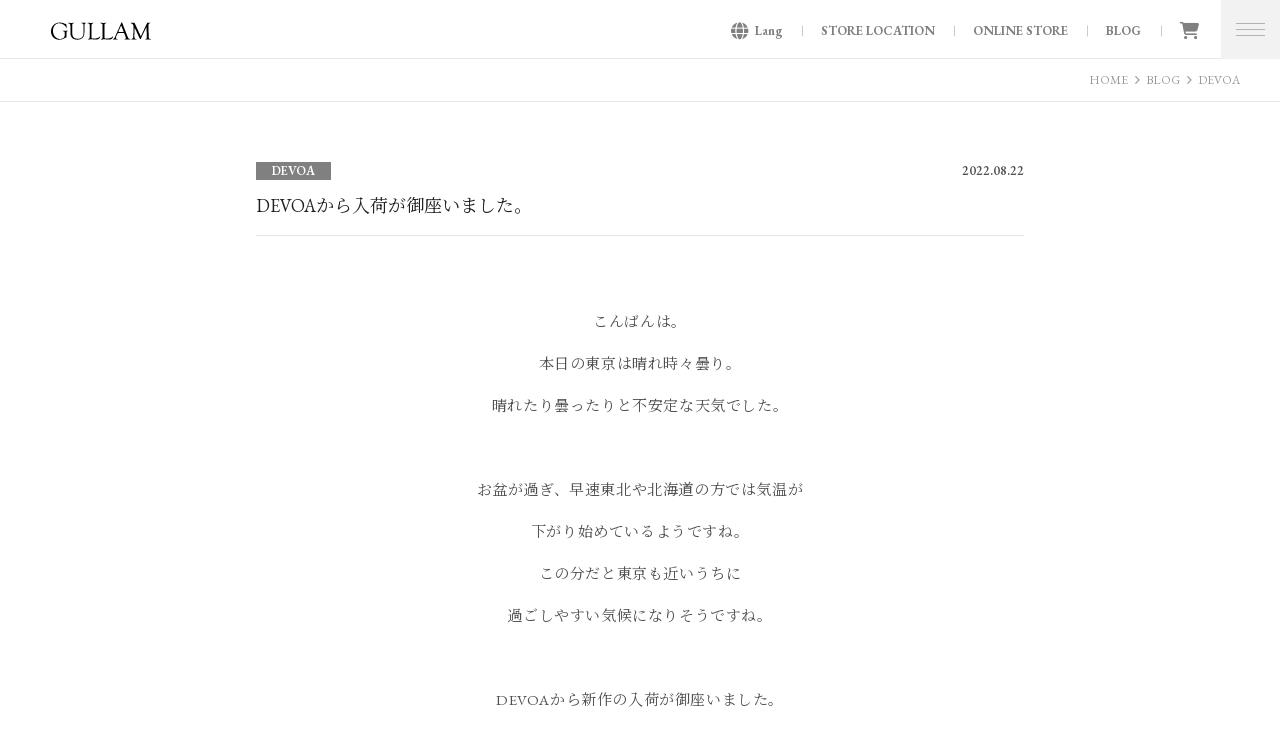

--- FILE ---
content_type: text/html; charset=UTF-8
request_url: https://gullam.jp/blog/devoa/181982.html
body_size: 18457
content:
<!DOCTYPE html>
<html lang = "ja">

<head>

<!-- Global site tag (gtag.js) - Google Analytics -->
<script async src="https://www.googletagmanager.com/gtag/js?id=G-2L8VX19819"></script>
<script>
  window.dataLayer = window.dataLayer || [];
  function gtag(){dataLayer.push(arguments);}
  gtag('js', new Date());

  gtag('config', 'G-2L8VX19819');
</script>

<meta charset="UTF-8">
<meta http-equiv="X-UA-Compatible" content="IE=edge,chrome=1">
<meta name="robots"      content="index,follow">
<meta name="keywords"    content="GULLAM,グラム,セレクトショップ,ファッション,アパレル,代官山,渋谷,オンラインショッピング,EC,通販,通信販売,">
<meta name="description" content="&nbsp; こんばんは。 本日の東京は晴れ時々曇り。 晴れたり曇ったりと不安定な天気でした。   お盆が過ぎ、早速東北や北海道の方では気温が 下がり始めているようですね。 この分だと東京も近いうちに 過ごしやすい気候に･･･ GULLAM グラム セレクトショップ">
<meta name="viewport"    content="width=1080">
<meta name="format-detection" content="telephone=no">

<meta property="og:url" content="https://gullam.jp/blog/devoa/181982.html">
<meta property="og:type" content="article">
<meta property="og:title" content="DEVOAから入荷が御座いました。 / GULLAM グラム セレクトショップ">
<meta property="og:description" content="&nbsp; こんばんは。 本日の東京は晴れ時々曇り。 晴れたり曇ったりと不安定な天気でした。   お盆が過ぎ、早速東北や北海道の方では気温が 下がり始めているようですね。 この分だと東京も近いうちに 過ごしやすい気候に･･･ GULLAM グラム セレクトショップ">
<meta property="og:image" content="https://gullam.sub.jp/2022/08/0EA143E0-10D6-4865-BBC9-A780249348E1-1-200x300.jpg">

<title>DEVOAから入荷が御座いました。 &laquo; GULLAM グラム セレクトショップ</title>


	  <meta name='robots' content='max-image-preview:large' />
<link rel='dns-prefetch' href='//www.googletagmanager.com' />
<link rel="alternate" title="oEmbed (JSON)" type="application/json+oembed" href="https://gullam.jp/wp-json/oembed/1.0/embed?url=https%3A%2F%2Fgullam.jp%2Fblog%2Fdevoa%2F181982.html" />
<link rel="alternate" title="oEmbed (XML)" type="text/xml+oembed" href="https://gullam.jp/wp-json/oembed/1.0/embed?url=https%3A%2F%2Fgullam.jp%2Fblog%2Fdevoa%2F181982.html&#038;format=xml" />
<style id='wp-img-auto-sizes-contain-inline-css' type='text/css'>
img:is([sizes=auto i],[sizes^="auto," i]){contain-intrinsic-size:3000px 1500px}
/*# sourceURL=wp-img-auto-sizes-contain-inline-css */
</style>
<style id='wp-emoji-styles-inline-css' type='text/css'>

	img.wp-smiley, img.emoji {
		display: inline !important;
		border: none !important;
		box-shadow: none !important;
		height: 1em !important;
		width: 1em !important;
		margin: 0 0.07em !important;
		vertical-align: -0.1em !important;
		background: none !important;
		padding: 0 !important;
	}
/*# sourceURL=wp-emoji-styles-inline-css */
</style>
<style id='wp-block-library-inline-css' type='text/css'>
:root{--wp-block-synced-color:#7a00df;--wp-block-synced-color--rgb:122,0,223;--wp-bound-block-color:var(--wp-block-synced-color);--wp-editor-canvas-background:#ddd;--wp-admin-theme-color:#007cba;--wp-admin-theme-color--rgb:0,124,186;--wp-admin-theme-color-darker-10:#006ba1;--wp-admin-theme-color-darker-10--rgb:0,107,160.5;--wp-admin-theme-color-darker-20:#005a87;--wp-admin-theme-color-darker-20--rgb:0,90,135;--wp-admin-border-width-focus:2px}@media (min-resolution:192dpi){:root{--wp-admin-border-width-focus:1.5px}}.wp-element-button{cursor:pointer}:root .has-very-light-gray-background-color{background-color:#eee}:root .has-very-dark-gray-background-color{background-color:#313131}:root .has-very-light-gray-color{color:#eee}:root .has-very-dark-gray-color{color:#313131}:root .has-vivid-green-cyan-to-vivid-cyan-blue-gradient-background{background:linear-gradient(135deg,#00d084,#0693e3)}:root .has-purple-crush-gradient-background{background:linear-gradient(135deg,#34e2e4,#4721fb 50%,#ab1dfe)}:root .has-hazy-dawn-gradient-background{background:linear-gradient(135deg,#faaca8,#dad0ec)}:root .has-subdued-olive-gradient-background{background:linear-gradient(135deg,#fafae1,#67a671)}:root .has-atomic-cream-gradient-background{background:linear-gradient(135deg,#fdd79a,#004a59)}:root .has-nightshade-gradient-background{background:linear-gradient(135deg,#330968,#31cdcf)}:root .has-midnight-gradient-background{background:linear-gradient(135deg,#020381,#2874fc)}:root{--wp--preset--font-size--normal:16px;--wp--preset--font-size--huge:42px}.has-regular-font-size{font-size:1em}.has-larger-font-size{font-size:2.625em}.has-normal-font-size{font-size:var(--wp--preset--font-size--normal)}.has-huge-font-size{font-size:var(--wp--preset--font-size--huge)}.has-text-align-center{text-align:center}.has-text-align-left{text-align:left}.has-text-align-right{text-align:right}.has-fit-text{white-space:nowrap!important}#end-resizable-editor-section{display:none}.aligncenter{clear:both}.items-justified-left{justify-content:flex-start}.items-justified-center{justify-content:center}.items-justified-right{justify-content:flex-end}.items-justified-space-between{justify-content:space-between}.screen-reader-text{border:0;clip-path:inset(50%);height:1px;margin:-1px;overflow:hidden;padding:0;position:absolute;width:1px;word-wrap:normal!important}.screen-reader-text:focus{background-color:#ddd;clip-path:none;color:#444;display:block;font-size:1em;height:auto;left:5px;line-height:normal;padding:15px 23px 14px;text-decoration:none;top:5px;width:auto;z-index:100000}html :where(.has-border-color){border-style:solid}html :where([style*=border-top-color]){border-top-style:solid}html :where([style*=border-right-color]){border-right-style:solid}html :where([style*=border-bottom-color]){border-bottom-style:solid}html :where([style*=border-left-color]){border-left-style:solid}html :where([style*=border-width]){border-style:solid}html :where([style*=border-top-width]){border-top-style:solid}html :where([style*=border-right-width]){border-right-style:solid}html :where([style*=border-bottom-width]){border-bottom-style:solid}html :where([style*=border-left-width]){border-left-style:solid}html :where(img[class*=wp-image-]){height:auto;max-width:100%}:where(figure){margin:0 0 1em}html :where(.is-position-sticky){--wp-admin--admin-bar--position-offset:var(--wp-admin--admin-bar--height,0px)}@media screen and (max-width:600px){html :where(.is-position-sticky){--wp-admin--admin-bar--position-offset:0px}}

/*# sourceURL=wp-block-library-inline-css */
</style><style id='global-styles-inline-css' type='text/css'>
:root{--wp--preset--aspect-ratio--square: 1;--wp--preset--aspect-ratio--4-3: 4/3;--wp--preset--aspect-ratio--3-4: 3/4;--wp--preset--aspect-ratio--3-2: 3/2;--wp--preset--aspect-ratio--2-3: 2/3;--wp--preset--aspect-ratio--16-9: 16/9;--wp--preset--aspect-ratio--9-16: 9/16;--wp--preset--color--black: #000000;--wp--preset--color--cyan-bluish-gray: #abb8c3;--wp--preset--color--white: #ffffff;--wp--preset--color--pale-pink: #f78da7;--wp--preset--color--vivid-red: #cf2e2e;--wp--preset--color--luminous-vivid-orange: #ff6900;--wp--preset--color--luminous-vivid-amber: #fcb900;--wp--preset--color--light-green-cyan: #7bdcb5;--wp--preset--color--vivid-green-cyan: #00d084;--wp--preset--color--pale-cyan-blue: #8ed1fc;--wp--preset--color--vivid-cyan-blue: #0693e3;--wp--preset--color--vivid-purple: #9b51e0;--wp--preset--gradient--vivid-cyan-blue-to-vivid-purple: linear-gradient(135deg,rgb(6,147,227) 0%,rgb(155,81,224) 100%);--wp--preset--gradient--light-green-cyan-to-vivid-green-cyan: linear-gradient(135deg,rgb(122,220,180) 0%,rgb(0,208,130) 100%);--wp--preset--gradient--luminous-vivid-amber-to-luminous-vivid-orange: linear-gradient(135deg,rgb(252,185,0) 0%,rgb(255,105,0) 100%);--wp--preset--gradient--luminous-vivid-orange-to-vivid-red: linear-gradient(135deg,rgb(255,105,0) 0%,rgb(207,46,46) 100%);--wp--preset--gradient--very-light-gray-to-cyan-bluish-gray: linear-gradient(135deg,rgb(238,238,238) 0%,rgb(169,184,195) 100%);--wp--preset--gradient--cool-to-warm-spectrum: linear-gradient(135deg,rgb(74,234,220) 0%,rgb(151,120,209) 20%,rgb(207,42,186) 40%,rgb(238,44,130) 60%,rgb(251,105,98) 80%,rgb(254,248,76) 100%);--wp--preset--gradient--blush-light-purple: linear-gradient(135deg,rgb(255,206,236) 0%,rgb(152,150,240) 100%);--wp--preset--gradient--blush-bordeaux: linear-gradient(135deg,rgb(254,205,165) 0%,rgb(254,45,45) 50%,rgb(107,0,62) 100%);--wp--preset--gradient--luminous-dusk: linear-gradient(135deg,rgb(255,203,112) 0%,rgb(199,81,192) 50%,rgb(65,88,208) 100%);--wp--preset--gradient--pale-ocean: linear-gradient(135deg,rgb(255,245,203) 0%,rgb(182,227,212) 50%,rgb(51,167,181) 100%);--wp--preset--gradient--electric-grass: linear-gradient(135deg,rgb(202,248,128) 0%,rgb(113,206,126) 100%);--wp--preset--gradient--midnight: linear-gradient(135deg,rgb(2,3,129) 0%,rgb(40,116,252) 100%);--wp--preset--font-size--small: 13px;--wp--preset--font-size--medium: 20px;--wp--preset--font-size--large: 36px;--wp--preset--font-size--x-large: 42px;--wp--preset--spacing--20: 0.44rem;--wp--preset--spacing--30: 0.67rem;--wp--preset--spacing--40: 1rem;--wp--preset--spacing--50: 1.5rem;--wp--preset--spacing--60: 2.25rem;--wp--preset--spacing--70: 3.38rem;--wp--preset--spacing--80: 5.06rem;--wp--preset--shadow--natural: 6px 6px 9px rgba(0, 0, 0, 0.2);--wp--preset--shadow--deep: 12px 12px 50px rgba(0, 0, 0, 0.4);--wp--preset--shadow--sharp: 6px 6px 0px rgba(0, 0, 0, 0.2);--wp--preset--shadow--outlined: 6px 6px 0px -3px rgb(255, 255, 255), 6px 6px rgb(0, 0, 0);--wp--preset--shadow--crisp: 6px 6px 0px rgb(0, 0, 0);}:where(.is-layout-flex){gap: 0.5em;}:where(.is-layout-grid){gap: 0.5em;}body .is-layout-flex{display: flex;}.is-layout-flex{flex-wrap: wrap;align-items: center;}.is-layout-flex > :is(*, div){margin: 0;}body .is-layout-grid{display: grid;}.is-layout-grid > :is(*, div){margin: 0;}:where(.wp-block-columns.is-layout-flex){gap: 2em;}:where(.wp-block-columns.is-layout-grid){gap: 2em;}:where(.wp-block-post-template.is-layout-flex){gap: 1.25em;}:where(.wp-block-post-template.is-layout-grid){gap: 1.25em;}.has-black-color{color: var(--wp--preset--color--black) !important;}.has-cyan-bluish-gray-color{color: var(--wp--preset--color--cyan-bluish-gray) !important;}.has-white-color{color: var(--wp--preset--color--white) !important;}.has-pale-pink-color{color: var(--wp--preset--color--pale-pink) !important;}.has-vivid-red-color{color: var(--wp--preset--color--vivid-red) !important;}.has-luminous-vivid-orange-color{color: var(--wp--preset--color--luminous-vivid-orange) !important;}.has-luminous-vivid-amber-color{color: var(--wp--preset--color--luminous-vivid-amber) !important;}.has-light-green-cyan-color{color: var(--wp--preset--color--light-green-cyan) !important;}.has-vivid-green-cyan-color{color: var(--wp--preset--color--vivid-green-cyan) !important;}.has-pale-cyan-blue-color{color: var(--wp--preset--color--pale-cyan-blue) !important;}.has-vivid-cyan-blue-color{color: var(--wp--preset--color--vivid-cyan-blue) !important;}.has-vivid-purple-color{color: var(--wp--preset--color--vivid-purple) !important;}.has-black-background-color{background-color: var(--wp--preset--color--black) !important;}.has-cyan-bluish-gray-background-color{background-color: var(--wp--preset--color--cyan-bluish-gray) !important;}.has-white-background-color{background-color: var(--wp--preset--color--white) !important;}.has-pale-pink-background-color{background-color: var(--wp--preset--color--pale-pink) !important;}.has-vivid-red-background-color{background-color: var(--wp--preset--color--vivid-red) !important;}.has-luminous-vivid-orange-background-color{background-color: var(--wp--preset--color--luminous-vivid-orange) !important;}.has-luminous-vivid-amber-background-color{background-color: var(--wp--preset--color--luminous-vivid-amber) !important;}.has-light-green-cyan-background-color{background-color: var(--wp--preset--color--light-green-cyan) !important;}.has-vivid-green-cyan-background-color{background-color: var(--wp--preset--color--vivid-green-cyan) !important;}.has-pale-cyan-blue-background-color{background-color: var(--wp--preset--color--pale-cyan-blue) !important;}.has-vivid-cyan-blue-background-color{background-color: var(--wp--preset--color--vivid-cyan-blue) !important;}.has-vivid-purple-background-color{background-color: var(--wp--preset--color--vivid-purple) !important;}.has-black-border-color{border-color: var(--wp--preset--color--black) !important;}.has-cyan-bluish-gray-border-color{border-color: var(--wp--preset--color--cyan-bluish-gray) !important;}.has-white-border-color{border-color: var(--wp--preset--color--white) !important;}.has-pale-pink-border-color{border-color: var(--wp--preset--color--pale-pink) !important;}.has-vivid-red-border-color{border-color: var(--wp--preset--color--vivid-red) !important;}.has-luminous-vivid-orange-border-color{border-color: var(--wp--preset--color--luminous-vivid-orange) !important;}.has-luminous-vivid-amber-border-color{border-color: var(--wp--preset--color--luminous-vivid-amber) !important;}.has-light-green-cyan-border-color{border-color: var(--wp--preset--color--light-green-cyan) !important;}.has-vivid-green-cyan-border-color{border-color: var(--wp--preset--color--vivid-green-cyan) !important;}.has-pale-cyan-blue-border-color{border-color: var(--wp--preset--color--pale-cyan-blue) !important;}.has-vivid-cyan-blue-border-color{border-color: var(--wp--preset--color--vivid-cyan-blue) !important;}.has-vivid-purple-border-color{border-color: var(--wp--preset--color--vivid-purple) !important;}.has-vivid-cyan-blue-to-vivid-purple-gradient-background{background: var(--wp--preset--gradient--vivid-cyan-blue-to-vivid-purple) !important;}.has-light-green-cyan-to-vivid-green-cyan-gradient-background{background: var(--wp--preset--gradient--light-green-cyan-to-vivid-green-cyan) !important;}.has-luminous-vivid-amber-to-luminous-vivid-orange-gradient-background{background: var(--wp--preset--gradient--luminous-vivid-amber-to-luminous-vivid-orange) !important;}.has-luminous-vivid-orange-to-vivid-red-gradient-background{background: var(--wp--preset--gradient--luminous-vivid-orange-to-vivid-red) !important;}.has-very-light-gray-to-cyan-bluish-gray-gradient-background{background: var(--wp--preset--gradient--very-light-gray-to-cyan-bluish-gray) !important;}.has-cool-to-warm-spectrum-gradient-background{background: var(--wp--preset--gradient--cool-to-warm-spectrum) !important;}.has-blush-light-purple-gradient-background{background: var(--wp--preset--gradient--blush-light-purple) !important;}.has-blush-bordeaux-gradient-background{background: var(--wp--preset--gradient--blush-bordeaux) !important;}.has-luminous-dusk-gradient-background{background: var(--wp--preset--gradient--luminous-dusk) !important;}.has-pale-ocean-gradient-background{background: var(--wp--preset--gradient--pale-ocean) !important;}.has-electric-grass-gradient-background{background: var(--wp--preset--gradient--electric-grass) !important;}.has-midnight-gradient-background{background: var(--wp--preset--gradient--midnight) !important;}.has-small-font-size{font-size: var(--wp--preset--font-size--small) !important;}.has-medium-font-size{font-size: var(--wp--preset--font-size--medium) !important;}.has-large-font-size{font-size: var(--wp--preset--font-size--large) !important;}.has-x-large-font-size{font-size: var(--wp--preset--font-size--x-large) !important;}
/*# sourceURL=global-styles-inline-css */
</style>

<style id='classic-theme-styles-inline-css' type='text/css'>
/*! This file is auto-generated */
.wp-block-button__link{color:#fff;background-color:#32373c;border-radius:9999px;box-shadow:none;text-decoration:none;padding:calc(.667em + 2px) calc(1.333em + 2px);font-size:1.125em}.wp-block-file__button{background:#32373c;color:#fff;text-decoration:none}
/*# sourceURL=/wp-includes/css/classic-themes.min.css */
</style>
<link rel='stylesheet' id='contact-form-7-css' href='https://gullam.jp/wordpress/wp-content/plugins/contact-form-7/includes/css/styles.css?ver=6.1.4' type='text/css' media='all' />
<link rel='stylesheet' id='wp-lightbox-2.min.css-css' href='https://gullam.jp/wordpress/wp-content/plugins/wp-lightbox-2/styles/lightbox.min.css?ver=1.3.4' type='text/css' media='all' />
<script type="text/javascript" src="https://gullam.jp/wordpress/wp-includes/js/jquery/jquery.min.js?ver=3.7.1" id="jquery-core-js"></script>
<script type="text/javascript" src="https://gullam.jp/wordpress/wp-includes/js/jquery/jquery-migrate.min.js?ver=3.4.1" id="jquery-migrate-js"></script>
<link rel="https://api.w.org/" href="https://gullam.jp/wp-json/" /><link rel="alternate" title="JSON" type="application/json" href="https://gullam.jp/wp-json/wp/v2/posts/181982" /><link rel="EditURI" type="application/rsd+xml" title="RSD" href="https://gullam.jp/wordpress/xmlrpc.php?rsd" />
<link rel="canonical" href="https://gullam.jp/blog/devoa/181982.html" />
<link rel='shortlink' href='https://gullam.jp/?p=181982' />
<meta name="generator" content="Site Kit by Google 1.170.0" />
<link rel = "stylesheet" href = "https://gullam.jp/wordpress/wp-content/themes/gullam2501/style.css?1746757103" type = "text/css">
<link rel = "stylesheet" href = "https://gullam.jp/wordpress/wp-content/themes/gullam2501/pc.css?1752453497" type = "text/css">
<link rel = "stylesheet" href = "https://gullam.jp/wordpress/wp-content/themes/gullam2501/bm.css?1736419223" type = "text/css">
<link rel = "stylesheet" href = "https://use.fontawesome.com/releases/v6.7.1/css/all.css" type = "text/css">

<script src = "https://ajax.googleapis.com/ajax/libs/jquery/3.7.1/jquery.min.js" type = "text/javascript"></script>
<script src = "https://gullam.jp/wordpress/wp-content/themes/gullam2501/js/java.js?1736403000" type = "text/javascript"></script>
<script src = "https://gullam.jp/wordpress/wp-content/themes/gullam2501/js/pc.js?1709183760" type = "text/javascript"></script>
<script src = "https://gullam.jp/wordpress/wp-content/themes/gullam2501/js/bm.js?1688793540" type = "text/javascript"></script>

</head>

<body>

<header>
<h1><a href = "https://gullam.jp" title = "GULLAM グラム セレクトショップ"><svg xmlns="http://www.w3.org/2000/svg" viewBox="0 0 100 18"><path class="cls-1" d="M13.68024,13.33065v-2.72188c0-.49155-.10715-.82666-.32038-1.00381-.21321-.17728-.64338-.29069-1.28789-.33872-.31489-.03169-.47632-.13399-.48432-.30766-.00786-.14984.12987-.22482.41245-.22482l.48494.01223.9095.0116c1.24447,0,1.9682-.00798,2.16981-.02383.55805-.04017.88155-.06026.97052-.06026.18513,0,.27895.07486.27895.22482,0,.13399-.12127.23205-.36305.29543-.61344.14559-.91985.58961-.91985,1.3328l.01223.38813v3.87802l.02433.388-.07249.18152c-.04878.0408-.16506.07249-.35095.09681-.21746.03231-.55181.17791-1.00394.43566l-.79796.47209c-1.57284.91124-3.26208,1.36636-5.06835,1.36636-2.41908,0-4.40251-.77613-5.95102-2.32826-1.54851-1.55226-2.32277-3.53818-2.32277-5.95714,0-2.54035.82054-4.65714,2.46163-6.35075,1.64046-1.69348,3.69525-2.5396,6.16299-2.5396.95154,0,1.96097.13711,3.02953.41058,1.06906.2741,1.92192.61768,2.55857,1.02827.09681.06463.16507.09756.20523.09756.05664,0,.13337-.03294.23031-.09756l.28994-.21746c.05664-.04816.1133-.07249.16992-.07249.14497,0,.21746.18951.21746.5684,0,.17728.02445.45138.07249.82229l.12128,1.13743c.04016.30641.0963.61282.16878.91923.04081.14497.06088.26187.06088.35082,0,.19313-.08097.29431-.24178.30217-.1048.00798-.19374-.06026-.26624-.20523-.6299-1.28664-1.59854-2.332-2.90577-3.13608-1.30798-.8047-2.69193-1.2068-4.15224-1.2068-1.82498,0-3.31323.69266-4.46763,2.07737-1.1544,1.38458-1.73129,3.17188-1.73129,5.36253,0,2.35022.66335,4.31717,1.98954,5.89925,1.32682,1.5827,2.96915,2.37342,4.92949,2.37342,1.87014,0,3.33407-.66098,4.39028-1.98355.25838-.32288.38688-.87531.38688-1.65693Z"/><path class="cls-1" d="M32.56344,10.42001v-6.26055c0-1.00756-.14622-1.73802-.43614-2.19364-.29058-.455-.78213-.71512-1.47604-.77975-.23392-.0237-.3497-.11029-.3497-.26012,0-.17304.07985-.25588.24066-.2479.17728.00848.43504.0408.77189.09681.30579.04816.67183.07249,1.09826.07249.90039,0,1.45594-.0116,1.66493-.03655.28144-.0237.45873-.03593.53121-.03593.15108,0,.22781.07074.22781.21259,0,.11827-.08407.21259-.25339.28395-.49168.20099-.81019.48307-.95516.84612s-.21758,1.04835-.21758,2.05653v5.98708c0,2.20088-.4404,3.89436-1.31883,5.07983-.5568.75055-1.35302,1.3494-2.38914,1.79653-1.03625.44776-2.14249.67195-3.31947.67195-1.37123,0-2.60535-.26686-3.70136-.79871-1.09713-.53235-1.89996-1.25371-2.40736-2.16495-.57327-1.04848-.85897-2.41547-.85897-4.10097v-6.14477l-.02383-.68905c0-.86321-.11939-1.45769-.35818-1.78431-.23628-.3265-.71387-.54208-1.43272-.64688-.21747-.03169-.32651-.11391-.32651-.24852,0-.18889.15283-.28395.45986-.28395.20161,0,.47945.00798.83464.02445.37091.02433.64076.03655.81019.03655l.93195-.01223h.91873c.09619,0,.32227-.01647.67794-.04878.2973-.02433.50328-.03655.61656-.03655.18514,0,.27771.06338.27771.18951,0,.14921-.1285.24727-.38675.29481-.46785.10417-.78037.30828-.93819.61045-.15657.30217-.23455.84425-.23455,1.62586l.02384.79684v6.09175c0,2.07911.32161,3.56188.96799,4.44817.91249,1.2567,2.44216,1.88536,4.59015,1.88536,1.92129,0,3.35827-.52561,4.30981-1.57708.95216-1.0521,1.42974-2.63716,1.42974-4.75645Z"/><path class="cls-1" d="M40.53332,14.13659l.01347.42393c0,.96988.09132,1.54302.27771,1.72093.18527.17728.79199.26624,1.81787.26624,1.50946,0,2.8192-.17915,3.93029-.53846,1.10998-.35831,1.81899-.83277,2.12602-1.42126.11216-.21746.22419-.3265.33872-.3265.12913,0,.18889.08035.18152.24116-.03281.52998-.29605,1.11298-.78823,1.74775-.69329.87544-1.82024,1.31347-3.37724,1.31347-.25838,0-.5568-.0116-.89552-.03655l-1.30848-.09631c-.76638-.05664-1.57783-.08471-2.43306-.08471-.99421,0-1.8251.04816-2.49519.14497-.28146.0403-.5069.06463-.67744.07261-.20097.00786-.30341-.06275-.30341-.21271,0-.12601.11091-.22045.33024-.2832.55917-.16942.9357-.41794,1.12695-.74506.19013-.32712.28508-.87781.28508-1.65331l.01347-.5573V3.28165c0-1.07393-.43504-1.6996-1.30735-1.87813l-.54333-.10842c-.19436-.03955-.29056-.11815-.29056-.23629,0-.18103.13636-.27173.40996-.27173.18514,0,.43854.01584.76016.04866.54707.04753,1.16238.07261,1.84706.07261.73957,0,1.41203-.02071,2.01511-.06101.30703-.01584.47883-.02433.52025-.02433.1925,0,.29008.05963.29008.17728,0,.17354-.11829.28807-.35221.34296l-.42268.09744c-.72622.17728-1.08927.90039-1.08927,2.16807v10.52782Z"/><path class="cls-1" d="M53.404,14.13659l.01224.42393c0,.96988.09256,1.54302.27895,1.72093.18527.17728.79072.26624,1.81662.26624,1.50946,0,2.82044-.17915,3.93042-.53846,1.11111-.35831,1.82024-.83277,2.12715-1.42126.11217-.21746.22419-.3265.3376-.3265.12913,0,.19002.08035.18265.24116-.03406.52998-.29605,1.11298-.78823,1.74775-.69441.87544-1.82024,1.31347-3.37848,1.31347-.25825,0-.55679-.0116-.89552-.03655l-1.30723-.09631c-.76764-.05664-1.57906-.08471-2.4343-.08471-.99296,0-1.82386.04816-2.49394.14497-.2827.0403-.50802.06463-.67744.07261-.20223.00786-.30341-.06275-.30341-.21271,0-.12601.10966-.22045.33025-.2832.55916-.16942.93445-.41794,1.12569-.74506.19138-.32712.28632-.87781.28632-1.65331l.01223-.5573V3.28165c0-1.07393-.4349-1.6996-1.30611-1.87813l-.54457-.10842c-.195-.03955-.28994-.11815-.28994-.23629,0-.18103.13636-.27173.40934-.27173.18514,0,.43865.01584.76028.04866.54819.04753,1.16351.07261,1.84694.07261.74082,0,1.4134-.02071,2.0165-.06101.30577-.01584.47756-.02433.519-.02433.19361,0,.28993.05963.28993.17728,0,.17354-.11815.28807-.35095.34296l-.42393.09744c-.7261.17728-1.08803.90039-1.08803,2.16807v10.52782Z"/><path class="cls-1" d="M72.29094,11.08036h-4.3788c-.59697,0-.96738.04866-1.11348.14559-.1451.09681-.33758.41969-.58001.96975l-.79308,1.78181c-.3582.81568-.53735,1.42188-.53735,1.81787,0,.37952.09507.65424.28383.82416.19013.16942.56293.31502,1.11972.43616.24128.04753.36679.14198.37528.28333.00724.13337-.1048.20036-.33872.20036-.08771,0-.22419-.00424-.40934-.01335l-1.15864-.06762c-.38501-.01834-.83339-.02745-1.34029-.02745-.23266,0-.4142.00549-.54206.01647-.4106.04504-.63479.06824-.6762.06824-.21685,0-.32539-.07436-.32539-.22419,0-.13162.06824-.2187.20598-.2595l.44839-.13349c.15957-.04866.37765-.24428.65174-.58774.2741-.34184.50078-.6994.67869-1.07044l.34958-.79921,6.21726-13.81124c.1048-.24178.22182-.36305.35221-.36305.12786,0,.23628.11752.32523.35145l5.20109,13.32455.26561.65361c.38014.97712.69454,1.58569.9443,1.82336.24977.23817.75779.42643,1.52419.56341.24977.04753.37029.14559.36305.29543-.00861.13349-.12064.20049-.33872.20049-.07185,0-.22544-.00861-.46061-.02433-.41907-.0403-1.16351-.06038-2.23681-.06038-1.12095,0-1.82273.02433-2.1053.07249-.16944.03231-.2937.04878-.37404.04878-.21084,0-.31564-.08284-.31564-.24852,0-.12551.10118-.20835.30341-.24802l.37528-.08459c.4021-.08047.60433-.35519.60433-.82366,0-.4288-.24615-1.28115-.73833-2.55794l-.60433-1.60029c-.16942-.44414-.30217-.70052-.39836-.76939-.09867-.06824-.37166-.10293-.82366-.10293ZM72.43591,9.13337l-1.89946-4.79051-.09619-.25339c-.09619-.25838-.20223-.39174-.31439-.39973-.05602-.00786-.12052.06887-.19238.22968l-2.36007,5.23777c-.10467.22594-.15707.37465-.15707.44776,0,.20947.18514.31427.55682.31427l.32648.01223h3.65258c.40335,0,.60558-.10118.60558-.30217,0-.05664-.02071-.14984-.06211-.27846l-.05978-.21746Z"/><path class="cls-1" d="M95.45302,5.21393c-.6883,1.20006-1.14404,2.03408-1.37185,2.5013l-1.07705,2.30817-1.23661,2.53723c-.06575.14559-.40445.90214-1.01854,2.27162-.25214.56466-.4691,1.02702-.65424,1.38957-.1048.21808-.17791.37091-.21933.45986-.15832.37889-.33134.56716-.51413.56716-.19126,0-.37528-.19675-.55069-.59148-.03169-.07249-.14497-.29418-.33872-.66459l-.24366-.50752-4.54448-9.81133-.27896,5.98695c-.02433.49218-.0378,1.47603-.0378,2.95143,0,1.41939.50203,2.20587,1.50112,2.35883.49216.0791.73831.19787.73831.35569,0,.18215-.11701.27297-.3497.27297-.15358,0-.30341-.00798-.44714-.02383-.90039-.08035-1.59729-.12114-2.08822-.12114-.58737,0-1.15016.03643-1.68874.10904-.16194.02433-.28508.03593-.37514.03593-.2413,0-.3607-.08658-.3607-.26012,0-.13349.09621-.21995.28994-.2595.58851-.13773.99907-.41121,1.233-.82366.23392-.41121.37528-1.1136.42393-2.10594l.16818-3.51073c.12189-2.54197.18152-4.14787.18152-4.81796,0-1.43573-.18889-2.49943-.56653-3.1896-.38014-.68955-1.01367-1.11547-1.90058-1.27679-.24128-.03905-.36193-.13773-.36193-.29618,0-.17292.09993-.26062.30217-.26062.07186,0,.20598.00848.39848.02433.11328.01647.38738.02433.82117.02433.66147,0,1.08067-.00786,1.25845-.02433.18402-.02433.33386-.03593.44715-.03593.34607,0,.63601.25401.86993.76141l.13287.27846,5.04153,10.8744.61768,1.24572c.08646.21022.15235.31439.1925.31439.04753,0,.10842-.07623.18152-.22968l.14497-.32712.10842-.24241,5.68117-12.17876c.12064-.25888.21084-.41782.27048-.4782.06101-.06088.16693-.0907.32051-.0907.06575,0,.24241.01584.53235.04816.1048.00848.23767.0121.39848.0121.50802,0,.91499-.01584,1.22202-.04866.14499-.00736.26187-.01584.35084-.02383.1608-.00786.24127.07074.24127.23642,0,.14921-.08047.24428-.24127.28383l-.52025.13337c-.41185.09694-.70054.34908-.8651.75667-.16568.40746-.24852,1.07642-.24852,2.00538l.07313,2.91924.22904,6.57844.06213,1.52593c0,.61407.11216,1.05459.33747,1.3207.22669.26624.63727.44414,1.23424.5331.42769.06275.64089.1693.64089.31913,0,.15782-.14871.23767-.44601.23767-.08895,0-.18876-.00487-.30204-.01285l-.94306-.09681c-.31315-.03169-.65062-.04816-1.01242-.04816-.24977,0-.64338.01772-1.18309.05365-.83701.04441-1.31944.06762-1.44733.06762-.23515,0-.35095-.07136-.35095-.21259,0-.12613.10118-.21633.30217-.2711.47633-.12913.79434-.33935.95517-.62991.1608-.29119.24252-.79921.24252-1.52593l-.04878-1.97319-.31315-7.68904Z"/></svg></a><br>GULLAM グラム セレクトショップ</h1>
<nav><span id = "trans" class = "alp tw"><i class="fa-solid fa-globe"></i>Lang</span><a href = "https://gullam.jp/location" class = "">STORE LOCATION</a><a href = "https://gullam.jp/shopping?br&it&si&se" class = "">ONLINE STORE</a><a href = "https://gullam.jp/blog" class = "">BLOG</a><a href = "https://gullam.shop-pro.jp/cart/#/checkout" target = "_blank"><i class="fa-solid fa-cart-shopping"></i></a></nav>
</header>
<section id = "dh"></section>

<div class = "drawer">
  <button type = "button" class = "drawer-toggle"><span></span></button>
  <div class = "drawer-nav">
    <nav>

    <div>
      <a href = "https://gullam.jp" class = "">HOME</a>
      <a href = "https://gullam.jp/location" class = "">STORE LOCATION</a>
      <a href = "https://gullam.jp/shopping?br&it&si&se" class = "">ONLINE STORE</a>
      <a href = "https://gullam.jp/blog" class = "">BLOG</a>
      <a href = "https://gullam.jp/brandlist" class = "">DESIGNERS</a>
    </div>

    <ul>
      <li><a href = "https://gullam.jp/news" class = "">NEWS</a></li>
      <li><a href = "https://gullam.jp/overseas" class = "">DELIVERY OVERSEAS with INVOICE</a></li>
      <li><a href = "https://gullam.jp/profile" class = "">PROFILE / LEGAL</a></li>
      <li><a href = "https://gullam.jp/privacy" class = "">PRIVACY POLICY</a></li>
    </ul>

    <ul>
      <li><a href = "https://life.gullam.jp" target = "_blank">gullam.life&arts</a></li>
      <li><a href = "https://cellar.gullam.jp" target = "_blank">Cellar by G.</a></li>
    </ul>

    <ol>
      <li><a href = "https://instagram.com/gullam13/" target = "_blank"><i class = "fab fa-instagram"></i>@gullam13</a></li>
      <li><a href = "https://www.instagram.com/gullam_onlinestore/" target = "_blank"><i class = "fab fa-instagram"></i>@gullam_onlinestore</a></li>
      <li><a href = "https://www.instagram.com/cellar_by_g/" target = "_blank"><i class = "fab fa-instagram"></i>@cellar_by_g</a></li>
      <li><a href = "https://www.facebook.com/GULLAM.JP" target = "_blank"><i class="fab fa-facebook-f"></i>@GULLAM.JP</a></li>
      <li><a href = "https://twitter.com/GULLAM_TOKYO" target = "_blank"><i class = "fab fa-twitter"></i>@GULLAM_TOKYO</a></li>
      <li><a href = "https://vimeo.com/gullam" target = "_blank"><i class="fa-brands fa-vimeo-v"></i>GULLAM</a></li>
    </ol>

    <p><a href = "tel:0364164700"><font>TEL： 03-6416-4700</font></a><a href = "https://gullam.jp/contact"><i class="fa-regular fa-envelope"></i></a><a href = "https://gullam.shop-pro.jp/cart/#/checkout" target = "_blank"><i class="fa-solid fa-cart-shopping"></i></a></p>

    </nav>
  </div>
  <div class="drawer-overlay drawer-toggle"></div>
</div>

<section id = "tree">
<nav class = "cbox vw"><a href = "https://gullam.jp">HOME</a><span><i class="fas fa-chevron-right"></i></span><a href = "https://gullam.jp/blog">BLOG</a><span><i class="fas fa-chevron-right"></i></span><a href = "https://gullam.jp/blog/devoa">DEVOA</a></nav>
</section>

<main id = "blog" class = "cbox sin">

  <section>
  <div id = "bcre" class = "vw">
    <a href = "https://gullam.jp/blog/devoa">DEVOA</a>
    <time>2022.08.22</time>
    <h1>DEVOAから入荷が御座いました。</h1>
  </div>
  <article class = "base vw">
<p>&nbsp;</p>
<p style="text-align: center">こんばんは。</p>
<p style="text-align: center">本日の東京は晴れ時々曇り。</p>
<p style="text-align: center">晴れたり曇ったりと不安定な天気でした。</p>
<p style="text-align: center"> </p>
<p style="text-align: center">お盆が過ぎ、早速東北や北海道の方では気温が</p>
<p style="text-align: center">下がり始めているようですね。</p>
<p style="text-align: center">この分だと東京も近いうちに</p>
<p style="text-align: center">過ごしやすい気候になりそうですね。</p>
<p style="text-align: center"> </p>
<p style="text-align: center">DEVOAから新作の入荷が御座いました。</p>
<p style="text-align: center">今回はDEVOAで長く人気のスーツタイプや</p>
<p style="text-align: center">パンツがメインで入荷しております。</p>
<p style="text-align: center"> </p>
<p style="text-align: center">GULLAM別注のジャケットも御座いますので</p>
<p style="text-align: center">そちらをベースにした3ピースをご紹介させて頂きます。</p>
<p style="text-align: center"><img decoding="async" class="alignnone size-medium wp-image-182055" src="https://gullam.sub.jp/2022/08/0EA143E0-10D6-4865-BBC9-A780249348E1-1-200x300.jpg" alt="" /> <img decoding="async" class="alignnone size-medium wp-image-182056" src="https://gullam.sub.jp/2022/08/5CD20A54-7426-4D66-A27E-C2F96AD34A99-200x300.jpg" alt="" /></p>
<p style="text-align: center"><img decoding="async" class="alignnone size-medium wp-image-182057" src="https://gullam.sub.jp/2022/08/86024EB0-09F8-4383-A365-640F49150BA9-200x300.jpg" alt="" /> <img decoding="async" class="alignnone size-medium wp-image-182058" src="https://gullam.sub.jp/2022/08/A7161E85-0EE6-4B7A-A6A3-9DAA4D2EF874-200x300.jpg" alt="" /></p>
<p style="text-align: center"> </p>
<p style="text-align: center">まずは素材のご説明から。</p>
<p style="text-align: center">世界有数の毛織産地、日本の尾州で製作された</p>
<p style="text-align: center">ウール糸に強撚加工(糸を強くねじり合わせる)を施すことによって</p>
<p style="text-align: center">生地の表面を独自の表情に仕上げたストライプ生地になります。</p>
<p style="text-align: center">ウールと言うと一般的には起毛感のある質感や</p>
<p style="text-align: center">ウールスーパーのような滑らかなものを</p>
<p style="text-align: center">イメージしやすいですが</p>
<p style="text-align: center">DEVOAの製作するこの素材はざらついたドライな</p>
<p style="text-align: center">タッチな風合いなので、一見すると良い意味で</p>
<p style="text-align: center">ウールさを感じさせません。</p>
<p style="text-align: center">そのためシーズン的にも通年お使い頂ける</p>
<p style="text-align: center">素材感となっております。</p>
<p style="text-align: center">画像を見ていただくとリネンのようなざらついた質感に</p>
<p style="text-align: center">見え、軽い仕上がりとなっています。</p>
<p style="text-align: center"><img decoding="async" class="alignnone size-medium wp-image-182063" src="https://gullam.sub.jp/2022/08/IMG_9575-200x300.jpg" alt="" /> <img decoding="async" class="alignnone size-medium wp-image-182064" src="https://gullam.sub.jp/2022/08/IMG_9752-200x300.jpg" alt="" /></p>
<p style="text-align: center"><img decoding="async" class="alignnone size-medium wp-image-182065" src="https://gullam.sub.jp/2022/08/IMG_9688-800x1200-1-200x300.jpg" alt="" /></p>
<p style="text-align: center"> </p>
<p style="text-align: center">実は今回こちらの素材を使ってデザインを</p>
<p style="text-align: center">シングルボタンのジャケットで別注致しました。</p>
<p style="text-align: center">シンプルなデザインなのでとても使いやすくなっております。</p>
<p style="text-align: center">デザインとしてはジャケットは</p>
<p style="text-align: center">クラシカル要素もシンプルなレギュラーフィットの</p>
<p style="text-align: center">　テーラードジャケットです。</p>
<p style="text-align: center"><img decoding="async" class="alignnone size-medium wp-image-182066" src="https://gullam.sub.jp/2022/08/DSC03088-800x1200-1-200x300.jpg" alt="" /> <img decoding="async" class="alignnone size-medium wp-image-182067" src="https://gullam.sub.jp/2022/08/DSC03092-800x1200-1-200x300.jpg" alt="" /></p>
<p style="text-align: center"><img decoding="async" class="alignnone size-medium wp-image-182068" src="https://gullam.sub.jp/2022/08/DSC03094-800x1200-1-200x300.jpg" alt="" /> <img decoding="async" class="alignnone size-medium wp-image-182069" src="https://gullam.sub.jp/2022/08/DSC03103-800x1200-1-200x300.jpg" alt="" /></p>
<p style="text-align: center"> </p>
<p style="text-align: center">また、肩パッドはオリジナル柔らかいものを使用しているため</p>
<p style="text-align: center">素材の風合いを損なわず自然な仕上がりとなっています。</p>
<p style="text-align: center">肩パッドによってはかなり肩が強調されてしまう場合があり</p>
<p style="text-align: center">流行が出やすいので、このぐらいの雰囲気が</p>
<p style="text-align: center">流行関係なく長くお使い頂けると思います。</p>
<p style="text-align: center"><img decoding="async" class="alignnone size-medium wp-image-182070" src="https://gullam.sub.jp/2022/08/DSC03121-800x1200-1-200x300.jpg" alt="" /> <img decoding="async" class="alignnone size-medium wp-image-182071" src="https://gullam.sub.jp/2022/08/DSC03123-800x1200-1-200x300.jpg" alt="" /></p>
<p style="text-align: center"><img decoding="async" class="alignnone size-medium wp-image-182072" src="https://gullam.sub.jp/2022/08/DSC03129-800x1200-1-200x300.jpg" alt="" /> <img decoding="async" class="alignnone size-medium wp-image-182073" src="https://gullam.sub.jp/2022/08/DSC03136-800x1200-1-200x300.jpg" alt="" /></p>
<p style="text-align: center"> </p>
<p style="text-align: center">ラペルはテーラーなどに見られる八刺しで仕立てられているので</p>
<p style="text-align: center">とても手間暇のかかった仕様となります。</p>
<p style="text-align: center"><img decoding="async" class="alignnone size-medium wp-image-182078" src="https://gullam.sub.jp/2022/08/DSC03113-800x1200-1-200x300.jpg" alt="" /> <img decoding="async" class="alignnone size-medium wp-image-182079" src="https://gullam.sub.jp/2022/08/52EADC5E-B757-466B-A692-D85A0215F32D-200x300.jpg" alt="" /></p>
<p style="text-align: center"> </p>
<p style="text-align: center">ジップ仕様の内ポケットが左胸に御座います。</p>
<p style="text-align: center"><img decoding="async" class="alignnone size-medium wp-image-182080" src="https://gullam.sub.jp/2022/08/IMG_9577-800x1200-1-200x300.jpg" alt="" /></p>
<p style="text-align: center"> </p>
<p style="text-align: center"> </p>
<p style="text-align: center">続いてはベスト。</p>
<p style="text-align: center">シンプルなデザインとサイズ感は</p>
<p style="text-align: center">クラシックベースで製作。</p>
<p style="text-align: center">一般的なベストは着丈が短めのものが多いですが</p>
<p style="text-align: center">こちらは若干ベストとしては長い着丈なので</p>
<p style="text-align: center">シャツをアウトしてバランスが</p>
<p style="text-align: center">とりやすくなっております。</p>
<p style="text-align: center"><img decoding="async" class="alignnone size-medium wp-image-182081" src="https://gullam.sub.jp/2022/08/DSC03144-800x1200-1-200x300.jpg" alt="" /> <img decoding="async" class="alignnone size-medium wp-image-182082" src="https://gullam.sub.jp/2022/08/DSC03153-800x1200-1-200x300.jpg" alt="" /></p>
<p style="text-align: center"><img decoding="async" class="alignnone size-medium wp-image-182083" src="https://gullam.sub.jp/2022/08/DSC03161-800x1200-1-200x300.jpg" alt="" /> <img decoding="async" class="alignnone size-medium wp-image-182084" src="https://gullam.sub.jp/2022/08/DSC03169-800x1200-1-200x300.jpg" alt="" /></p>
<p style="text-align: center"><img decoding="async" class="alignnone size-medium wp-image-182085" src="https://gullam.sub.jp/2022/08/DSC03177-800x1200-1-200x300.jpg" alt="" /> <img decoding="async" class="alignnone size-medium wp-image-182086" src="https://gullam.sub.jp/2022/08/DSC03184-800x1200-1-200x300.jpg" alt="" /></p>
<p>&nbsp;</p>
<p style="text-align: center">最大の特徴として身頃裏にはイラストレーターの</p>
<p style="text-align: center">村田篤史氏のイラストがプリントされています。</p>
<p style="text-align: center">DEVOAの遊び心が入ったアイテムで</p>
<p style="text-align: center">着脱する際にちらっと柄の裏地が見えるのが</p>
<p style="text-align: center">洒落ていますね。</p>
<p style="text-align: center"><img decoding="async" class="alignnone size-medium wp-image-182087" src="https://gullam.sub.jp/2022/08/IMG_9578-800x1200-1-200x300.jpg" alt="" /> <img decoding="async" class="alignnone size-medium wp-image-182088" src="https://gullam.sub.jp/2022/08/IMG_9580-800x1200-1-200x300.jpg" alt="" /></p>
<p style="text-align: center"> </p>
<p style="text-align: center"> </p>
<p style="text-align: center">続いてはスリムパンツ。</p>
<p style="text-align: center">デザインはアナトミカルスリムパンツになります。</p>
<p style="text-align: center">体にフィットしやすく、</p>
<p style="text-align: center">なおかつ立体パターンにより動きやすさがあります。</p>
<p style="text-align: center">立体構造で製作することにより着用した際に</p>
<p style="text-align: center">独特のシワの表情も特徴で御座います。</p>
<p style="text-align: center"><img decoding="async" class="alignnone size-medium wp-image-182089" src="https://gullam.sub.jp/2022/08/IMG_9683-800x1200-1-200x300.jpg" alt="" /> <img decoding="async" class="alignnone size-medium wp-image-182090" src="https://gullam.sub.jp/2022/08/IMG_9688-800x1200-2-200x300.jpg" alt="" /></p>
<p>&nbsp;</p>
<p style="text-align: center">ウエストのホックはスライド式。</p>
<p style="text-align: center">裾はほんの少し広がりのある形で</p>
<p style="text-align: center">ブーツアウトがしやすくなっております。</p>
<p style="text-align: center"><img decoding="async" class="alignnone size-medium wp-image-182091" src="https://gullam.sub.jp/2022/08/IMG_9692-800x1200-1-200x300.jpg" alt="" /> <img decoding="async" class="alignnone size-medium wp-image-182092" src="https://gullam.sub.jp/2022/08/IMG_9690-800x1200-1-200x300.jpg" alt="" /></p>
<p style="text-align: center"><img decoding="async" class="alignnone size-medium wp-image-182093" src="https://gullam.sub.jp/2022/08/IMG_9697-800x1200-1-200x300.jpg" alt="" /></p>
<p>&nbsp;</p>
<p style="text-align: center">こちらも裏地にはイラストレーターの</p>
<p style="text-align: center">村田篤史氏のイラストがプリントされています。</p>
<p style="text-align: center"><img decoding="async" class="alignnone size-medium wp-image-182094" src="https://gullam.sub.jp/2022/08/IMG_9709-800x1200-1-200x300.jpg" alt="" /></p>
<p style="text-align: center"> </p>
<p style="text-align: center"> </p>
<p style="text-align: center">それでは3ピースで着用してみました。</p>
<p style="text-align: center">model　172cm 52kg 全てsize1を着用　</p>
<p style="text-align: center">今回はスーツらしくホワイトシャツをインして</p>
<p style="text-align: center">綺麗な雰囲気で着用してみました。</p>
<p style="text-align: center"><img decoding="async" class="alignnone size-medium wp-image-182095" src="https://gullam.sub.jp/2022/08/DSC03242-800x1200-1-200x300.jpg" alt="" /> <img decoding="async" class="alignnone size-medium wp-image-182096" src="https://gullam.sub.jp/2022/08/DSC03263-800x1200-1-200x300.jpg" alt="" />  </p>
<p>&nbsp;</p>
<p style="text-align: center">DEVOAらしい男臭さがありながら</p>
<p style="text-align: center">クラシカルでモードな雰囲気もあるのが特徴です。</p>
<p style="text-align: center"><img decoding="async" class="alignnone size-medium wp-image-182099" src="https://gullam.sub.jp/2022/08/DSC03310-800x1200-1-200x300.jpg" alt="" /> <img decoding="async" class="alignnone size-medium wp-image-182100" src="https://gullam.sub.jp/2022/08/DSC03343-800x1200-1-200x300.jpg" alt="" /></p>
<p style="text-align: center"><img decoding="async" class="alignnone size-medium wp-image-182101" src="https://gullam.sub.jp/2022/08/DSC03386-800x1200-1-200x300.jpg" alt="" /></p>
<p>&nbsp;</p>
<p style="text-align: center">パンツは着用すると立体パターンにより</p>
<p style="text-align: center">独特なシワが生み出されます。</p>
<p style="text-align: center">一般的なスーツにはない雰囲気ですね。</p>
<p style="text-align: center">個人的にはこの表情が非常に好きです！</p>
<p style="text-align: center"><img decoding="async" class="alignnone size-medium wp-image-182097" src="https://gullam.sub.jp/2022/08/DSC03272-800x1200-1-200x300.jpg" alt="" /> <img decoding="async" class="alignnone size-medium wp-image-182098" src="https://gullam.sub.jp/2022/08/DSC03285-800x1200-1-200x300.jpg" alt="" /></p>
<p style="text-align: center"><img decoding="async" class="alignnone size-medium wp-image-182102" src="https://gullam.sub.jp/2022/08/DSC03397-800x1200-1-200x300.jpg" alt="" /></p>
<p>&nbsp;</p>
<p style="text-align: center">ベストは着用を見ていただくと</p>
<p style="text-align: center">わかりますが若干着丈が長くなっております。</p>
<p style="text-align: center">こうすることでシャツアウトしても</p>
<p style="text-align: center">バランスが取りやすくなっております。</p>
<p style="text-align: center"><img decoding="async" class="alignnone size-medium wp-image-182105" src="https://gullam.sub.jp/2022/08/DSC03452-1-800x1200-1-200x300.jpg" alt="" /> <img decoding="async" class="alignnone size-medium wp-image-182103" src="https://gullam.sub.jp/2022/08/DSC03412-800x1200-1-200x300.jpg" alt="" /></p>
<p style="text-align: center"><img decoding="async" class="alignnone size-medium wp-image-182104" src="https://gullam.sub.jp/2022/08/DSC03437-800x1200-1-200x300.jpg" alt="" /> </p>
<p style="text-align: center"> </p>
<p style="text-align: center">こちらスタッフの着用感想です。</p>
<p style="text-align: center">Jacket：着丈、肩幅、袖丈が丁度いいサイズ感でした。</p>
<p style="text-align: center">身幅は少し余裕があります。</p>
<p style="text-align: center">DEVOAのアイテムは普段はsize1を着用しております。</p>
<p>&nbsp;</p>
<p style="text-align: center">Vest：着丈、肩幅が丁度いいサイズ感でした。</p>
<p style="text-align: center">身幅は余裕があります。</p>
<p style="text-align: center">DEVOAのアイテムは普段はsize1を着用しております。</p>
<p style="text-align: center"> </p>
<p style="text-align: center">Pants：全体的なサイズ感、レングス、腿周りなどは</p>
<p style="text-align: center">、程よい余裕のあるサイズ感でした。</p>
<p style="text-align: center">ウエスト少しはゆとりがありました。</p>
<p style="text-align: center">お好みでサイズを上げて頂いても宜しいかと思います。</p>
<p style="text-align: center">DEVOAのアイテムは普段はsize1を着用しております。</p>
<p style="text-align: center"> </p>
<p style="text-align: center"> </p>
<p style="text-align: center">ちなみに私(169cm 60kg)も</p>
<p style="text-align: center">通常は全てsize1を着用致します。</p>
<p style="text-align: center">パンツに関しては着方によってチョイスする</p>
<p style="text-align: center">サイズは変えております。</p>
<p style="text-align: center">ジャケット、ベストは個人的に着用する</p>
<p style="text-align: center">場合はsize1をチョイスします。</p>
<p style="text-align: center">パンツのsize1はウエスト、もも周りなど全て</p>
<p style="text-align: center">ジャストフィットのサイズ感となります。</p>
<p style="text-align: center">size2の場合、ウエストはゆとりがありますが腰で止まります。</p>
<p style="text-align: center">それ以外は程よく余裕のあるサイズ感です。</p>
<p style="text-align: center">バランス的には好みですがsize2でも問題ありませんでした。</p>
<p style="text-align: center">リラックしたサイズ感のジャケットを</p>
<p style="text-align: center">合わせる場合にはスリムパンツをsize2する場合もあります。</p>
<p>&nbsp;</p>
<p style="text-align: center">ちなみに合わせたおりましたシャツは</p>
<p style="text-align: center">CROMÄGNONになります。</p>
<p style="text-align: center">非常に上質な素材を使用し、スーツのインナーとしても</p>
<p style="text-align: center">非常に相性が良くなっております。(もちろんスーツ以外でも)</p>
<p style="text-align: center">SH-RCS17. Shirt 170/2 SUVIN Cotton. Off White. CROMÄGNON.</p>
<p style="text-align: center"><a href="https://gullam.jp/shopping/139725.html">https://gullam.jp/shopping/139725.html</a></p>
<p style="text-align: center"><img decoding="async" class="alignnone size-medium wp-image-182114" src="https://gullam.sub.jp/2022/08/DSC03248-200x300.jpg" alt="" /> <img decoding="async" class="alignnone size-medium wp-image-182115" src="https://gullam.sub.jp/2022/08/DSC03296-200x300.jpg" alt="" /></p>
<p style="text-align: center"> </p>
<p style="text-align: center">合わせていたダービーシューズもDEVOAの新作になります。</p>
<p style="text-align: center"><img decoding="async" class="alignnone size-medium wp-image-182116" src="https://gullam.sub.jp/2022/08/IMG_8787-800x1200-2-200x300.jpg" alt="" /> <img decoding="async" class="alignnone size-medium wp-image-182117" src="https://gullam.sub.jp/2022/08/IMG_8803-800x1200-2-200x300.jpg" alt="" /></p>
<p style="text-align: center"><img decoding="async" class="alignnone size-medium wp-image-182118" src="https://gullam.sub.jp/2022/08/IMG_8817-800x1200-2-200x300.jpg" alt="" /> <img decoding="async" class="alignnone size-medium wp-image-182119" src="https://gullam.sub.jp/2022/08/IMG_8821-800x1200-2-200x300.jpg" alt="" /></p>
<p style="text-align: center"> </p>
<p style="text-align: center">いかがでしたでしょうか。</p>
<p style="text-align: center">DEVOAのスーツのセットアップは個人的にも</p>
<p style="text-align: center">所有しておりまして</p>
<p style="text-align: center">冠婚葬祭の際にも着用しています。</p>
<p style="text-align: center">お客様でもお仕事の際に着用されている方も</p>
<p style="text-align: center">非常に多くいらっしゃいます。</p>
<p style="text-align: center"> </p>
<p style="text-align: center">いわゆる一般的なスーツとは</p>
<p style="text-align: center">違った魅力があり立体的な動きやすいパターンや、</p>
<p style="text-align: center">着用した際のパンツのシワの表情などが</p>
<p style="text-align: center">DEVOA独自の雰囲気を出してくれます。</p>
<p style="text-align: center">私自身、着用していると「どこのブランド？」と</p>
<p style="text-align: center">聞かれることが非常多いですね。</p>
<p style="text-align: center">自信を持ってオススメできるアイテムですので</p>
<p style="text-align: center">宜しければご検討くださいませ。</p>
<p>&nbsp;</p>
<p style="text-align: center">本日ご紹介させて頂きました商品や</p>
<p style="text-align: center">その他に入荷している商品は下記のリンクより</p>
<p style="text-align: center">ご覧頂けます。</p>
<p style="text-align: center"><a href="https://gullam.jp/shopping?brand=DEVOA">https://gullam.jp/shopping?brand=DEVOA</a></p>
<p style="text-align: center"> </p>
<p style="text-align: center">本日はこれで失礼致します。</p>
<p style="text-align: center"> </p>
<p style="text-align: center"> </p>

  <div class = "snsbox"><div class="fb-share-button" data-href="https://gullam.jp/blog/devoa/181982.html" data-layout="button" data-size="small"><a target="_blank" href="https://www.facebook.com/sharer/sharer.php?u=https%3A%2F%2Fdevelopers.facebook.com%2Fdocs%2Fplugins%2F&amp;src=sdkpreparse" class="fb-xfbml-parse-ignore">シェア</a></div><a href = "https://twitter.com/share?url=https://gullam.jp/blog/devoa/181982.html" data-text = "DEVOAから入荷が御座いました。" class = "twitter-share-button">Tweet</a></div>
  </article>
  <div class = "clear"></div>
  </section>

  <nav id = "navigation" class = "vw">
  <p class = "left"><a href = "https://gullam.jp/blog/devoa" class = "alp">DEVOA</a></p>
  <p class = "right"><a href="https://gullam.jp/blog/devoa/182781.html" rel="next">-</a><a href="https://gullam.jp/blog/devoa/181790.html" rel="prev">+</a></p>
  </nav>

</main>

<footer>
<div id = "footer" class = "cbox vw">
  <div id = "fcre">
    <h1 title = "GULLAM グラム セレクトショップ"><svg xmlns="http://www.w3.org/2000/svg" viewBox="0 0 100 18"><path class="cls-1" d="M13.68024,13.33065v-2.72188c0-.49155-.10715-.82666-.32038-1.00381-.21321-.17728-.64338-.29069-1.28789-.33872-.31489-.03169-.47632-.13399-.48432-.30766-.00786-.14984.12987-.22482.41245-.22482l.48494.01223.9095.0116c1.24447,0,1.9682-.00798,2.16981-.02383.55805-.04017.88155-.06026.97052-.06026.18513,0,.27895.07486.27895.22482,0,.13399-.12127.23205-.36305.29543-.61344.14559-.91985.58961-.91985,1.3328l.01223.38813v3.87802l.02433.388-.07249.18152c-.04878.0408-.16506.07249-.35095.09681-.21746.03231-.55181.17791-1.00394.43566l-.79796.47209c-1.57284.91124-3.26208,1.36636-5.06835,1.36636-2.41908,0-4.40251-.77613-5.95102-2.32826-1.54851-1.55226-2.32277-3.53818-2.32277-5.95714,0-2.54035.82054-4.65714,2.46163-6.35075,1.64046-1.69348,3.69525-2.5396,6.16299-2.5396.95154,0,1.96097.13711,3.02953.41058,1.06906.2741,1.92192.61768,2.55857,1.02827.09681.06463.16507.09756.20523.09756.05664,0,.13337-.03294.23031-.09756l.28994-.21746c.05664-.04816.1133-.07249.16992-.07249.14497,0,.21746.18951.21746.5684,0,.17728.02445.45138.07249.82229l.12128,1.13743c.04016.30641.0963.61282.16878.91923.04081.14497.06088.26187.06088.35082,0,.19313-.08097.29431-.24178.30217-.1048.00798-.19374-.06026-.26624-.20523-.6299-1.28664-1.59854-2.332-2.90577-3.13608-1.30798-.8047-2.69193-1.2068-4.15224-1.2068-1.82498,0-3.31323.69266-4.46763,2.07737-1.1544,1.38458-1.73129,3.17188-1.73129,5.36253,0,2.35022.66335,4.31717,1.98954,5.89925,1.32682,1.5827,2.96915,2.37342,4.92949,2.37342,1.87014,0,3.33407-.66098,4.39028-1.98355.25838-.32288.38688-.87531.38688-1.65693Z"/><path class="cls-1" d="M32.56344,10.42001v-6.26055c0-1.00756-.14622-1.73802-.43614-2.19364-.29058-.455-.78213-.71512-1.47604-.77975-.23392-.0237-.3497-.11029-.3497-.26012,0-.17304.07985-.25588.24066-.2479.17728.00848.43504.0408.77189.09681.30579.04816.67183.07249,1.09826.07249.90039,0,1.45594-.0116,1.66493-.03655.28144-.0237.45873-.03593.53121-.03593.15108,0,.22781.07074.22781.21259,0,.11827-.08407.21259-.25339.28395-.49168.20099-.81019.48307-.95516.84612s-.21758,1.04835-.21758,2.05653v5.98708c0,2.20088-.4404,3.89436-1.31883,5.07983-.5568.75055-1.35302,1.3494-2.38914,1.79653-1.03625.44776-2.14249.67195-3.31947.67195-1.37123,0-2.60535-.26686-3.70136-.79871-1.09713-.53235-1.89996-1.25371-2.40736-2.16495-.57327-1.04848-.85897-2.41547-.85897-4.10097v-6.14477l-.02383-.68905c0-.86321-.11939-1.45769-.35818-1.78431-.23628-.3265-.71387-.54208-1.43272-.64688-.21747-.03169-.32651-.11391-.32651-.24852,0-.18889.15283-.28395.45986-.28395.20161,0,.47945.00798.83464.02445.37091.02433.64076.03655.81019.03655l.93195-.01223h.91873c.09619,0,.32227-.01647.67794-.04878.2973-.02433.50328-.03655.61656-.03655.18514,0,.27771.06338.27771.18951,0,.14921-.1285.24727-.38675.29481-.46785.10417-.78037.30828-.93819.61045-.15657.30217-.23455.84425-.23455,1.62586l.02384.79684v6.09175c0,2.07911.32161,3.56188.96799,4.44817.91249,1.2567,2.44216,1.88536,4.59015,1.88536,1.92129,0,3.35827-.52561,4.30981-1.57708.95216-1.0521,1.42974-2.63716,1.42974-4.75645Z"/><path class="cls-1" d="M40.53332,14.13659l.01347.42393c0,.96988.09132,1.54302.27771,1.72093.18527.17728.79199.26624,1.81787.26624,1.50946,0,2.8192-.17915,3.93029-.53846,1.10998-.35831,1.81899-.83277,2.12602-1.42126.11216-.21746.22419-.3265.33872-.3265.12913,0,.18889.08035.18152.24116-.03281.52998-.29605,1.11298-.78823,1.74775-.69329.87544-1.82024,1.31347-3.37724,1.31347-.25838,0-.5568-.0116-.89552-.03655l-1.30848-.09631c-.76638-.05664-1.57783-.08471-2.43306-.08471-.99421,0-1.8251.04816-2.49519.14497-.28146.0403-.5069.06463-.67744.07261-.20097.00786-.30341-.06275-.30341-.21271,0-.12601.11091-.22045.33024-.2832.55917-.16942.9357-.41794,1.12695-.74506.19013-.32712.28508-.87781.28508-1.65331l.01347-.5573V3.28165c0-1.07393-.43504-1.6996-1.30735-1.87813l-.54333-.10842c-.19436-.03955-.29056-.11815-.29056-.23629,0-.18103.13636-.27173.40996-.27173.18514,0,.43854.01584.76016.04866.54707.04753,1.16238.07261,1.84706.07261.73957,0,1.41203-.02071,2.01511-.06101.30703-.01584.47883-.02433.52025-.02433.1925,0,.29008.05963.29008.17728,0,.17354-.11829.28807-.35221.34296l-.42268.09744c-.72622.17728-1.08927.90039-1.08927,2.16807v10.52782Z"/><path class="cls-1" d="M53.404,14.13659l.01224.42393c0,.96988.09256,1.54302.27895,1.72093.18527.17728.79072.26624,1.81662.26624,1.50946,0,2.82044-.17915,3.93042-.53846,1.11111-.35831,1.82024-.83277,2.12715-1.42126.11217-.21746.22419-.3265.3376-.3265.12913,0,.19002.08035.18265.24116-.03406.52998-.29605,1.11298-.78823,1.74775-.69441.87544-1.82024,1.31347-3.37848,1.31347-.25825,0-.55679-.0116-.89552-.03655l-1.30723-.09631c-.76764-.05664-1.57906-.08471-2.4343-.08471-.99296,0-1.82386.04816-2.49394.14497-.2827.0403-.50802.06463-.67744.07261-.20223.00786-.30341-.06275-.30341-.21271,0-.12601.10966-.22045.33025-.2832.55916-.16942.93445-.41794,1.12569-.74506.19138-.32712.28632-.87781.28632-1.65331l.01223-.5573V3.28165c0-1.07393-.4349-1.6996-1.30611-1.87813l-.54457-.10842c-.195-.03955-.28994-.11815-.28994-.23629,0-.18103.13636-.27173.40934-.27173.18514,0,.43865.01584.76028.04866.54819.04753,1.16351.07261,1.84694.07261.74082,0,1.4134-.02071,2.0165-.06101.30577-.01584.47756-.02433.519-.02433.19361,0,.28993.05963.28993.17728,0,.17354-.11815.28807-.35095.34296l-.42393.09744c-.7261.17728-1.08803.90039-1.08803,2.16807v10.52782Z"/><path class="cls-1" d="M72.29094,11.08036h-4.3788c-.59697,0-.96738.04866-1.11348.14559-.1451.09681-.33758.41969-.58001.96975l-.79308,1.78181c-.3582.81568-.53735,1.42188-.53735,1.81787,0,.37952.09507.65424.28383.82416.19013.16942.56293.31502,1.11972.43616.24128.04753.36679.14198.37528.28333.00724.13337-.1048.20036-.33872.20036-.08771,0-.22419-.00424-.40934-.01335l-1.15864-.06762c-.38501-.01834-.83339-.02745-1.34029-.02745-.23266,0-.4142.00549-.54206.01647-.4106.04504-.63479.06824-.6762.06824-.21685,0-.32539-.07436-.32539-.22419,0-.13162.06824-.2187.20598-.2595l.44839-.13349c.15957-.04866.37765-.24428.65174-.58774.2741-.34184.50078-.6994.67869-1.07044l.34958-.79921,6.21726-13.81124c.1048-.24178.22182-.36305.35221-.36305.12786,0,.23628.11752.32523.35145l5.20109,13.32455.26561.65361c.38014.97712.69454,1.58569.9443,1.82336.24977.23817.75779.42643,1.52419.56341.24977.04753.37029.14559.36305.29543-.00861.13349-.12064.20049-.33872.20049-.07185,0-.22544-.00861-.46061-.02433-.41907-.0403-1.16351-.06038-2.23681-.06038-1.12095,0-1.82273.02433-2.1053.07249-.16944.03231-.2937.04878-.37404.04878-.21084,0-.31564-.08284-.31564-.24852,0-.12551.10118-.20835.30341-.24802l.37528-.08459c.4021-.08047.60433-.35519.60433-.82366,0-.4288-.24615-1.28115-.73833-2.55794l-.60433-1.60029c-.16942-.44414-.30217-.70052-.39836-.76939-.09867-.06824-.37166-.10293-.82366-.10293ZM72.43591,9.13337l-1.89946-4.79051-.09619-.25339c-.09619-.25838-.20223-.39174-.31439-.39973-.05602-.00786-.12052.06887-.19238.22968l-2.36007,5.23777c-.10467.22594-.15707.37465-.15707.44776,0,.20947.18514.31427.55682.31427l.32648.01223h3.65258c.40335,0,.60558-.10118.60558-.30217,0-.05664-.02071-.14984-.06211-.27846l-.05978-.21746Z"/><path class="cls-1" d="M95.45302,5.21393c-.6883,1.20006-1.14404,2.03408-1.37185,2.5013l-1.07705,2.30817-1.23661,2.53723c-.06575.14559-.40445.90214-1.01854,2.27162-.25214.56466-.4691,1.02702-.65424,1.38957-.1048.21808-.17791.37091-.21933.45986-.15832.37889-.33134.56716-.51413.56716-.19126,0-.37528-.19675-.55069-.59148-.03169-.07249-.14497-.29418-.33872-.66459l-.24366-.50752-4.54448-9.81133-.27896,5.98695c-.02433.49218-.0378,1.47603-.0378,2.95143,0,1.41939.50203,2.20587,1.50112,2.35883.49216.0791.73831.19787.73831.35569,0,.18215-.11701.27297-.3497.27297-.15358,0-.30341-.00798-.44714-.02383-.90039-.08035-1.59729-.12114-2.08822-.12114-.58737,0-1.15016.03643-1.68874.10904-.16194.02433-.28508.03593-.37514.03593-.2413,0-.3607-.08658-.3607-.26012,0-.13349.09621-.21995.28994-.2595.58851-.13773.99907-.41121,1.233-.82366.23392-.41121.37528-1.1136.42393-2.10594l.16818-3.51073c.12189-2.54197.18152-4.14787.18152-4.81796,0-1.43573-.18889-2.49943-.56653-3.1896-.38014-.68955-1.01367-1.11547-1.90058-1.27679-.24128-.03905-.36193-.13773-.36193-.29618,0-.17292.09993-.26062.30217-.26062.07186,0,.20598.00848.39848.02433.11328.01647.38738.02433.82117.02433.66147,0,1.08067-.00786,1.25845-.02433.18402-.02433.33386-.03593.44715-.03593.34607,0,.63601.25401.86993.76141l.13287.27846,5.04153,10.8744.61768,1.24572c.08646.21022.15235.31439.1925.31439.04753,0,.10842-.07623.18152-.22968l.14497-.32712.10842-.24241,5.68117-12.17876c.12064-.25888.21084-.41782.27048-.4782.06101-.06088.16693-.0907.32051-.0907.06575,0,.24241.01584.53235.04816.1048.00848.23767.0121.39848.0121.50802,0,.91499-.01584,1.22202-.04866.14499-.00736.26187-.01584.35084-.02383.1608-.00786.24127.07074.24127.23642,0,.14921-.08047.24428-.24127.28383l-.52025.13337c-.41185.09694-.70054.34908-.8651.75667-.16568.40746-.24852,1.07642-.24852,2.00538l.07313,2.91924.22904,6.57844.06213,1.52593c0,.61407.11216,1.05459.33747,1.3207.22669.26624.63727.44414,1.23424.5331.42769.06275.64089.1693.64089.31913,0,.15782-.14871.23767-.44601.23767-.08895,0-.18876-.00487-.30204-.01285l-.94306-.09681c-.31315-.03169-.65062-.04816-1.01242-.04816-.24977,0-.64338.01772-1.18309.05365-.83701.04441-1.31944.06762-1.44733.06762-.23515,0-.35095-.07136-.35095-.21259,0-.12613.10118-.21633.30217-.2711.47633-.12913.79434-.33935.95517-.62991.1608-.29119.24252-.79921.24252-1.52593l-.04878-1.97319-.31315-7.68904Z"/></svg></h1>
    <p>〒150-0033<br>渋谷区猿楽町6-11<br class = "pcn">
プリムローズマンション1F</p>
    <p><a href = "tel:0364164700"><font>TEL： 03-6416-4700</font></a></p>
  </div>
  <nav id = "fnav"><a href = "https://gullam.jp" class = "">HOME</a><a href = "https://gullam.jp/location" class = "">STORE LOCATION</a><a href = "https://gullam.jp/shopping?br&it&si&se" class = "">ONLINE STORE</a><a href = "https://gullam.jp/blog" class = "">BLOG</a><a href = "https://gullam.jp/brandlist" class = "">DESIGNERS</a></nav>
  <small>&copy; GULLAM</small>
</div>
</footer>

<section id = "langbk"></section>

<section id = "lang">
<div id="google_translate_element"></div>
<script type="text/javascript">
function googleTranslateElementInit() {
//  new google.translate.TranslateElement({pageLanguage: 'ja', layout: google.translate.TranslateElement.FloatPosition.TOP_LEFT, autoDisplay: false}, 'google_translate_element');
  new google.translate.TranslateElement({pageLanguage: 'ja', includedLanguages: 'en,zh-CN,zh-TW', layout: google.translate.TranslateElement.InlineLayout.SIMPLE}, 'google_translate_element');
}
</script>
<script type="text/javascript" src="//translate.google.com/translate_a/element.js?cb=googleTranslateElementInit"></script>
<aside class = "tw alp"><span></span></aside>
</section>

<div id="fb-root"></div>
<script async defer crossorigin="anonymous" src="https://connect.facebook.net/ja_JP/sdk.js#xfbml=1&version=v16.0" nonce="nYC3duXF"></script>
<script async src = "https://platform.twitter.com/widgets.js" charset = "utf-8"></script>

<script type="speculationrules">
{"prefetch":[{"source":"document","where":{"and":[{"href_matches":"/*"},{"not":{"href_matches":["/wordpress/wp-*.php","/wordpress/wp-admin/*","/wordpress/wp-content/uploads/*","/wordpress/wp-content/*","/wordpress/wp-content/plugins/*","/wordpress/wp-content/themes/gullam2501/*","/*\\?(.+)"]}},{"not":{"selector_matches":"a[rel~=\"nofollow\"]"}},{"not":{"selector_matches":".no-prefetch, .no-prefetch a"}}]},"eagerness":"conservative"}]}
</script>
<script type="text/javascript" src="https://gullam.jp/wordpress/wp-includes/js/dist/hooks.min.js?ver=dd5603f07f9220ed27f1" id="wp-hooks-js"></script>
<script type="text/javascript" src="https://gullam.jp/wordpress/wp-includes/js/dist/i18n.min.js?ver=c26c3dc7bed366793375" id="wp-i18n-js"></script>
<script type="text/javascript" id="wp-i18n-js-after">
/* <![CDATA[ */
wp.i18n.setLocaleData( { 'text direction\u0004ltr': [ 'ltr' ] } );
//# sourceURL=wp-i18n-js-after
/* ]]> */
</script>
<script type="text/javascript" src="https://gullam.jp/wordpress/wp-content/plugins/contact-form-7/includes/swv/js/index.js?ver=6.1.4" id="swv-js"></script>
<script type="text/javascript" id="contact-form-7-js-translations">
/* <![CDATA[ */
( function( domain, translations ) {
	var localeData = translations.locale_data[ domain ] || translations.locale_data.messages;
	localeData[""].domain = domain;
	wp.i18n.setLocaleData( localeData, domain );
} )( "contact-form-7", {"translation-revision-date":"2025-11-30 08:12:23+0000","generator":"GlotPress\/4.0.3","domain":"messages","locale_data":{"messages":{"":{"domain":"messages","plural-forms":"nplurals=1; plural=0;","lang":"ja_JP"},"This contact form is placed in the wrong place.":["\u3053\u306e\u30b3\u30f3\u30bf\u30af\u30c8\u30d5\u30a9\u30fc\u30e0\u306f\u9593\u9055\u3063\u305f\u4f4d\u7f6e\u306b\u7f6e\u304b\u308c\u3066\u3044\u307e\u3059\u3002"],"Error:":["\u30a8\u30e9\u30fc:"]}},"comment":{"reference":"includes\/js\/index.js"}} );
//# sourceURL=contact-form-7-js-translations
/* ]]> */
</script>
<script type="text/javascript" id="contact-form-7-js-before">
/* <![CDATA[ */
var wpcf7 = {
    "api": {
        "root": "https:\/\/gullam.jp\/wp-json\/",
        "namespace": "contact-form-7\/v1"
    }
};
//# sourceURL=contact-form-7-js-before
/* ]]> */
</script>
<script type="text/javascript" src="https://gullam.jp/wordpress/wp-content/plugins/contact-form-7/includes/js/index.js?ver=6.1.4" id="contact-form-7-js"></script>
<script type="text/javascript" id="wp-jquery-lightbox-js-extra">
/* <![CDATA[ */
var JQLBSettings = {"fitToScreen":"1","resizeSpeed":"400","displayDownloadLink":"0","navbarOnTop":"0","loopImages":"","resizeCenter":"","marginSize":"0","linkTarget":"","help":"","prevLinkTitle":"previous image","nextLinkTitle":"next image","prevLinkText":"\u00ab Previous","nextLinkText":"Next \u00bb","closeTitle":"close image gallery","image":"Image ","of":" of ","download":"Download","jqlb_overlay_opacity":"80","jqlb_overlay_color":"#000000","jqlb_overlay_close":"1","jqlb_border_width":"10","jqlb_border_color":"#ffffff","jqlb_border_radius":"0","jqlb_image_info_background_transparency":"100","jqlb_image_info_bg_color":"#ffffff","jqlb_image_info_text_color":"#000000","jqlb_image_info_text_fontsize":"10","jqlb_show_text_for_image":"1","jqlb_next_image_title":"next image","jqlb_previous_image_title":"previous image","jqlb_next_button_image":"https://gullam.jp/wordpress/wp-content/plugins/wp-lightbox-2/styles/images/next.gif","jqlb_previous_button_image":"https://gullam.jp/wordpress/wp-content/plugins/wp-lightbox-2/styles/images/prev.gif","jqlb_maximum_width":"","jqlb_maximum_height":"","jqlb_show_close_button":"1","jqlb_close_image_title":"close image gallery","jqlb_close_image_max_heght":"22","jqlb_image_for_close_lightbox":"https://gullam.jp/wordpress/wp-content/plugins/wp-lightbox-2/styles/images/closelabel.gif","jqlb_keyboard_navigation":"1","jqlb_popup_size_fix":"0"};
//# sourceURL=wp-jquery-lightbox-js-extra
/* ]]> */
</script>
<script type="text/javascript" src="https://gullam.jp/wordpress/wp-content/plugins/wp-lightbox-2/js/dist/wp-lightbox-2.min.js?ver=1.3.4.1" id="wp-jquery-lightbox-js"></script>
<script type="text/javascript" src="https://www.google.com/recaptcha/api.js?render=6Lcgt4AqAAAAAMK4-KWnsO85OWy18HGSUt2sgsDT&amp;ver=3.0" id="google-recaptcha-js"></script>
<script type="text/javascript" src="https://gullam.jp/wordpress/wp-includes/js/dist/vendor/wp-polyfill.min.js?ver=3.15.0" id="wp-polyfill-js"></script>
<script type="text/javascript" id="wpcf7-recaptcha-js-before">
/* <![CDATA[ */
var wpcf7_recaptcha = {
    "sitekey": "6Lcgt4AqAAAAAMK4-KWnsO85OWy18HGSUt2sgsDT",
    "actions": {
        "homepage": "homepage",
        "contactform": "contactform"
    }
};
//# sourceURL=wpcf7-recaptcha-js-before
/* ]]> */
</script>
<script type="text/javascript" src="https://gullam.jp/wordpress/wp-content/plugins/contact-form-7/modules/recaptcha/index.js?ver=6.1.4" id="wpcf7-recaptcha-js"></script>
<script id="wp-emoji-settings" type="application/json">
{"baseUrl":"https://s.w.org/images/core/emoji/17.0.2/72x72/","ext":".png","svgUrl":"https://s.w.org/images/core/emoji/17.0.2/svg/","svgExt":".svg","source":{"concatemoji":"https://gullam.jp/wordpress/wp-includes/js/wp-emoji-release.min.js?ver=6.9"}}
</script>
<script type="module">
/* <![CDATA[ */
/*! This file is auto-generated */
const a=JSON.parse(document.getElementById("wp-emoji-settings").textContent),o=(window._wpemojiSettings=a,"wpEmojiSettingsSupports"),s=["flag","emoji"];function i(e){try{var t={supportTests:e,timestamp:(new Date).valueOf()};sessionStorage.setItem(o,JSON.stringify(t))}catch(e){}}function c(e,t,n){e.clearRect(0,0,e.canvas.width,e.canvas.height),e.fillText(t,0,0);t=new Uint32Array(e.getImageData(0,0,e.canvas.width,e.canvas.height).data);e.clearRect(0,0,e.canvas.width,e.canvas.height),e.fillText(n,0,0);const a=new Uint32Array(e.getImageData(0,0,e.canvas.width,e.canvas.height).data);return t.every((e,t)=>e===a[t])}function p(e,t){e.clearRect(0,0,e.canvas.width,e.canvas.height),e.fillText(t,0,0);var n=e.getImageData(16,16,1,1);for(let e=0;e<n.data.length;e++)if(0!==n.data[e])return!1;return!0}function u(e,t,n,a){switch(t){case"flag":return n(e,"\ud83c\udff3\ufe0f\u200d\u26a7\ufe0f","\ud83c\udff3\ufe0f\u200b\u26a7\ufe0f")?!1:!n(e,"\ud83c\udde8\ud83c\uddf6","\ud83c\udde8\u200b\ud83c\uddf6")&&!n(e,"\ud83c\udff4\udb40\udc67\udb40\udc62\udb40\udc65\udb40\udc6e\udb40\udc67\udb40\udc7f","\ud83c\udff4\u200b\udb40\udc67\u200b\udb40\udc62\u200b\udb40\udc65\u200b\udb40\udc6e\u200b\udb40\udc67\u200b\udb40\udc7f");case"emoji":return!a(e,"\ud83e\u1fac8")}return!1}function f(e,t,n,a){let r;const o=(r="undefined"!=typeof WorkerGlobalScope&&self instanceof WorkerGlobalScope?new OffscreenCanvas(300,150):document.createElement("canvas")).getContext("2d",{willReadFrequently:!0}),s=(o.textBaseline="top",o.font="600 32px Arial",{});return e.forEach(e=>{s[e]=t(o,e,n,a)}),s}function r(e){var t=document.createElement("script");t.src=e,t.defer=!0,document.head.appendChild(t)}a.supports={everything:!0,everythingExceptFlag:!0},new Promise(t=>{let n=function(){try{var e=JSON.parse(sessionStorage.getItem(o));if("object"==typeof e&&"number"==typeof e.timestamp&&(new Date).valueOf()<e.timestamp+604800&&"object"==typeof e.supportTests)return e.supportTests}catch(e){}return null}();if(!n){if("undefined"!=typeof Worker&&"undefined"!=typeof OffscreenCanvas&&"undefined"!=typeof URL&&URL.createObjectURL&&"undefined"!=typeof Blob)try{var e="postMessage("+f.toString()+"("+[JSON.stringify(s),u.toString(),c.toString(),p.toString()].join(",")+"));",a=new Blob([e],{type:"text/javascript"});const r=new Worker(URL.createObjectURL(a),{name:"wpTestEmojiSupports"});return void(r.onmessage=e=>{i(n=e.data),r.terminate(),t(n)})}catch(e){}i(n=f(s,u,c,p))}t(n)}).then(e=>{for(const n in e)a.supports[n]=e[n],a.supports.everything=a.supports.everything&&a.supports[n],"flag"!==n&&(a.supports.everythingExceptFlag=a.supports.everythingExceptFlag&&a.supports[n]);var t;a.supports.everythingExceptFlag=a.supports.everythingExceptFlag&&!a.supports.flag,a.supports.everything||((t=a.source||{}).concatemoji?r(t.concatemoji):t.wpemoji&&t.twemoji&&(r(t.twemoji),r(t.wpemoji)))});
//# sourceURL=https://gullam.jp/wordpress/wp-includes/js/wp-emoji-loader.min.js
/* ]]> */
</script>

</body>

</html>

--- FILE ---
content_type: text/html; charset=utf-8
request_url: https://www.google.com/recaptcha/api2/anchor?ar=1&k=6Lcgt4AqAAAAAMK4-KWnsO85OWy18HGSUt2sgsDT&co=aHR0cHM6Ly9ndWxsYW0uanA6NDQz&hl=en&v=PoyoqOPhxBO7pBk68S4YbpHZ&size=invisible&anchor-ms=20000&execute-ms=30000&cb=3ymmvvp8jxym
body_size: 49496
content:
<!DOCTYPE HTML><html dir="ltr" lang="en"><head><meta http-equiv="Content-Type" content="text/html; charset=UTF-8">
<meta http-equiv="X-UA-Compatible" content="IE=edge">
<title>reCAPTCHA</title>
<style type="text/css">
/* cyrillic-ext */
@font-face {
  font-family: 'Roboto';
  font-style: normal;
  font-weight: 400;
  font-stretch: 100%;
  src: url(//fonts.gstatic.com/s/roboto/v48/KFO7CnqEu92Fr1ME7kSn66aGLdTylUAMa3GUBHMdazTgWw.woff2) format('woff2');
  unicode-range: U+0460-052F, U+1C80-1C8A, U+20B4, U+2DE0-2DFF, U+A640-A69F, U+FE2E-FE2F;
}
/* cyrillic */
@font-face {
  font-family: 'Roboto';
  font-style: normal;
  font-weight: 400;
  font-stretch: 100%;
  src: url(//fonts.gstatic.com/s/roboto/v48/KFO7CnqEu92Fr1ME7kSn66aGLdTylUAMa3iUBHMdazTgWw.woff2) format('woff2');
  unicode-range: U+0301, U+0400-045F, U+0490-0491, U+04B0-04B1, U+2116;
}
/* greek-ext */
@font-face {
  font-family: 'Roboto';
  font-style: normal;
  font-weight: 400;
  font-stretch: 100%;
  src: url(//fonts.gstatic.com/s/roboto/v48/KFO7CnqEu92Fr1ME7kSn66aGLdTylUAMa3CUBHMdazTgWw.woff2) format('woff2');
  unicode-range: U+1F00-1FFF;
}
/* greek */
@font-face {
  font-family: 'Roboto';
  font-style: normal;
  font-weight: 400;
  font-stretch: 100%;
  src: url(//fonts.gstatic.com/s/roboto/v48/KFO7CnqEu92Fr1ME7kSn66aGLdTylUAMa3-UBHMdazTgWw.woff2) format('woff2');
  unicode-range: U+0370-0377, U+037A-037F, U+0384-038A, U+038C, U+038E-03A1, U+03A3-03FF;
}
/* math */
@font-face {
  font-family: 'Roboto';
  font-style: normal;
  font-weight: 400;
  font-stretch: 100%;
  src: url(//fonts.gstatic.com/s/roboto/v48/KFO7CnqEu92Fr1ME7kSn66aGLdTylUAMawCUBHMdazTgWw.woff2) format('woff2');
  unicode-range: U+0302-0303, U+0305, U+0307-0308, U+0310, U+0312, U+0315, U+031A, U+0326-0327, U+032C, U+032F-0330, U+0332-0333, U+0338, U+033A, U+0346, U+034D, U+0391-03A1, U+03A3-03A9, U+03B1-03C9, U+03D1, U+03D5-03D6, U+03F0-03F1, U+03F4-03F5, U+2016-2017, U+2034-2038, U+203C, U+2040, U+2043, U+2047, U+2050, U+2057, U+205F, U+2070-2071, U+2074-208E, U+2090-209C, U+20D0-20DC, U+20E1, U+20E5-20EF, U+2100-2112, U+2114-2115, U+2117-2121, U+2123-214F, U+2190, U+2192, U+2194-21AE, U+21B0-21E5, U+21F1-21F2, U+21F4-2211, U+2213-2214, U+2216-22FF, U+2308-230B, U+2310, U+2319, U+231C-2321, U+2336-237A, U+237C, U+2395, U+239B-23B7, U+23D0, U+23DC-23E1, U+2474-2475, U+25AF, U+25B3, U+25B7, U+25BD, U+25C1, U+25CA, U+25CC, U+25FB, U+266D-266F, U+27C0-27FF, U+2900-2AFF, U+2B0E-2B11, U+2B30-2B4C, U+2BFE, U+3030, U+FF5B, U+FF5D, U+1D400-1D7FF, U+1EE00-1EEFF;
}
/* symbols */
@font-face {
  font-family: 'Roboto';
  font-style: normal;
  font-weight: 400;
  font-stretch: 100%;
  src: url(//fonts.gstatic.com/s/roboto/v48/KFO7CnqEu92Fr1ME7kSn66aGLdTylUAMaxKUBHMdazTgWw.woff2) format('woff2');
  unicode-range: U+0001-000C, U+000E-001F, U+007F-009F, U+20DD-20E0, U+20E2-20E4, U+2150-218F, U+2190, U+2192, U+2194-2199, U+21AF, U+21E6-21F0, U+21F3, U+2218-2219, U+2299, U+22C4-22C6, U+2300-243F, U+2440-244A, U+2460-24FF, U+25A0-27BF, U+2800-28FF, U+2921-2922, U+2981, U+29BF, U+29EB, U+2B00-2BFF, U+4DC0-4DFF, U+FFF9-FFFB, U+10140-1018E, U+10190-1019C, U+101A0, U+101D0-101FD, U+102E0-102FB, U+10E60-10E7E, U+1D2C0-1D2D3, U+1D2E0-1D37F, U+1F000-1F0FF, U+1F100-1F1AD, U+1F1E6-1F1FF, U+1F30D-1F30F, U+1F315, U+1F31C, U+1F31E, U+1F320-1F32C, U+1F336, U+1F378, U+1F37D, U+1F382, U+1F393-1F39F, U+1F3A7-1F3A8, U+1F3AC-1F3AF, U+1F3C2, U+1F3C4-1F3C6, U+1F3CA-1F3CE, U+1F3D4-1F3E0, U+1F3ED, U+1F3F1-1F3F3, U+1F3F5-1F3F7, U+1F408, U+1F415, U+1F41F, U+1F426, U+1F43F, U+1F441-1F442, U+1F444, U+1F446-1F449, U+1F44C-1F44E, U+1F453, U+1F46A, U+1F47D, U+1F4A3, U+1F4B0, U+1F4B3, U+1F4B9, U+1F4BB, U+1F4BF, U+1F4C8-1F4CB, U+1F4D6, U+1F4DA, U+1F4DF, U+1F4E3-1F4E6, U+1F4EA-1F4ED, U+1F4F7, U+1F4F9-1F4FB, U+1F4FD-1F4FE, U+1F503, U+1F507-1F50B, U+1F50D, U+1F512-1F513, U+1F53E-1F54A, U+1F54F-1F5FA, U+1F610, U+1F650-1F67F, U+1F687, U+1F68D, U+1F691, U+1F694, U+1F698, U+1F6AD, U+1F6B2, U+1F6B9-1F6BA, U+1F6BC, U+1F6C6-1F6CF, U+1F6D3-1F6D7, U+1F6E0-1F6EA, U+1F6F0-1F6F3, U+1F6F7-1F6FC, U+1F700-1F7FF, U+1F800-1F80B, U+1F810-1F847, U+1F850-1F859, U+1F860-1F887, U+1F890-1F8AD, U+1F8B0-1F8BB, U+1F8C0-1F8C1, U+1F900-1F90B, U+1F93B, U+1F946, U+1F984, U+1F996, U+1F9E9, U+1FA00-1FA6F, U+1FA70-1FA7C, U+1FA80-1FA89, U+1FA8F-1FAC6, U+1FACE-1FADC, U+1FADF-1FAE9, U+1FAF0-1FAF8, U+1FB00-1FBFF;
}
/* vietnamese */
@font-face {
  font-family: 'Roboto';
  font-style: normal;
  font-weight: 400;
  font-stretch: 100%;
  src: url(//fonts.gstatic.com/s/roboto/v48/KFO7CnqEu92Fr1ME7kSn66aGLdTylUAMa3OUBHMdazTgWw.woff2) format('woff2');
  unicode-range: U+0102-0103, U+0110-0111, U+0128-0129, U+0168-0169, U+01A0-01A1, U+01AF-01B0, U+0300-0301, U+0303-0304, U+0308-0309, U+0323, U+0329, U+1EA0-1EF9, U+20AB;
}
/* latin-ext */
@font-face {
  font-family: 'Roboto';
  font-style: normal;
  font-weight: 400;
  font-stretch: 100%;
  src: url(//fonts.gstatic.com/s/roboto/v48/KFO7CnqEu92Fr1ME7kSn66aGLdTylUAMa3KUBHMdazTgWw.woff2) format('woff2');
  unicode-range: U+0100-02BA, U+02BD-02C5, U+02C7-02CC, U+02CE-02D7, U+02DD-02FF, U+0304, U+0308, U+0329, U+1D00-1DBF, U+1E00-1E9F, U+1EF2-1EFF, U+2020, U+20A0-20AB, U+20AD-20C0, U+2113, U+2C60-2C7F, U+A720-A7FF;
}
/* latin */
@font-face {
  font-family: 'Roboto';
  font-style: normal;
  font-weight: 400;
  font-stretch: 100%;
  src: url(//fonts.gstatic.com/s/roboto/v48/KFO7CnqEu92Fr1ME7kSn66aGLdTylUAMa3yUBHMdazQ.woff2) format('woff2');
  unicode-range: U+0000-00FF, U+0131, U+0152-0153, U+02BB-02BC, U+02C6, U+02DA, U+02DC, U+0304, U+0308, U+0329, U+2000-206F, U+20AC, U+2122, U+2191, U+2193, U+2212, U+2215, U+FEFF, U+FFFD;
}
/* cyrillic-ext */
@font-face {
  font-family: 'Roboto';
  font-style: normal;
  font-weight: 500;
  font-stretch: 100%;
  src: url(//fonts.gstatic.com/s/roboto/v48/KFO7CnqEu92Fr1ME7kSn66aGLdTylUAMa3GUBHMdazTgWw.woff2) format('woff2');
  unicode-range: U+0460-052F, U+1C80-1C8A, U+20B4, U+2DE0-2DFF, U+A640-A69F, U+FE2E-FE2F;
}
/* cyrillic */
@font-face {
  font-family: 'Roboto';
  font-style: normal;
  font-weight: 500;
  font-stretch: 100%;
  src: url(//fonts.gstatic.com/s/roboto/v48/KFO7CnqEu92Fr1ME7kSn66aGLdTylUAMa3iUBHMdazTgWw.woff2) format('woff2');
  unicode-range: U+0301, U+0400-045F, U+0490-0491, U+04B0-04B1, U+2116;
}
/* greek-ext */
@font-face {
  font-family: 'Roboto';
  font-style: normal;
  font-weight: 500;
  font-stretch: 100%;
  src: url(//fonts.gstatic.com/s/roboto/v48/KFO7CnqEu92Fr1ME7kSn66aGLdTylUAMa3CUBHMdazTgWw.woff2) format('woff2');
  unicode-range: U+1F00-1FFF;
}
/* greek */
@font-face {
  font-family: 'Roboto';
  font-style: normal;
  font-weight: 500;
  font-stretch: 100%;
  src: url(//fonts.gstatic.com/s/roboto/v48/KFO7CnqEu92Fr1ME7kSn66aGLdTylUAMa3-UBHMdazTgWw.woff2) format('woff2');
  unicode-range: U+0370-0377, U+037A-037F, U+0384-038A, U+038C, U+038E-03A1, U+03A3-03FF;
}
/* math */
@font-face {
  font-family: 'Roboto';
  font-style: normal;
  font-weight: 500;
  font-stretch: 100%;
  src: url(//fonts.gstatic.com/s/roboto/v48/KFO7CnqEu92Fr1ME7kSn66aGLdTylUAMawCUBHMdazTgWw.woff2) format('woff2');
  unicode-range: U+0302-0303, U+0305, U+0307-0308, U+0310, U+0312, U+0315, U+031A, U+0326-0327, U+032C, U+032F-0330, U+0332-0333, U+0338, U+033A, U+0346, U+034D, U+0391-03A1, U+03A3-03A9, U+03B1-03C9, U+03D1, U+03D5-03D6, U+03F0-03F1, U+03F4-03F5, U+2016-2017, U+2034-2038, U+203C, U+2040, U+2043, U+2047, U+2050, U+2057, U+205F, U+2070-2071, U+2074-208E, U+2090-209C, U+20D0-20DC, U+20E1, U+20E5-20EF, U+2100-2112, U+2114-2115, U+2117-2121, U+2123-214F, U+2190, U+2192, U+2194-21AE, U+21B0-21E5, U+21F1-21F2, U+21F4-2211, U+2213-2214, U+2216-22FF, U+2308-230B, U+2310, U+2319, U+231C-2321, U+2336-237A, U+237C, U+2395, U+239B-23B7, U+23D0, U+23DC-23E1, U+2474-2475, U+25AF, U+25B3, U+25B7, U+25BD, U+25C1, U+25CA, U+25CC, U+25FB, U+266D-266F, U+27C0-27FF, U+2900-2AFF, U+2B0E-2B11, U+2B30-2B4C, U+2BFE, U+3030, U+FF5B, U+FF5D, U+1D400-1D7FF, U+1EE00-1EEFF;
}
/* symbols */
@font-face {
  font-family: 'Roboto';
  font-style: normal;
  font-weight: 500;
  font-stretch: 100%;
  src: url(//fonts.gstatic.com/s/roboto/v48/KFO7CnqEu92Fr1ME7kSn66aGLdTylUAMaxKUBHMdazTgWw.woff2) format('woff2');
  unicode-range: U+0001-000C, U+000E-001F, U+007F-009F, U+20DD-20E0, U+20E2-20E4, U+2150-218F, U+2190, U+2192, U+2194-2199, U+21AF, U+21E6-21F0, U+21F3, U+2218-2219, U+2299, U+22C4-22C6, U+2300-243F, U+2440-244A, U+2460-24FF, U+25A0-27BF, U+2800-28FF, U+2921-2922, U+2981, U+29BF, U+29EB, U+2B00-2BFF, U+4DC0-4DFF, U+FFF9-FFFB, U+10140-1018E, U+10190-1019C, U+101A0, U+101D0-101FD, U+102E0-102FB, U+10E60-10E7E, U+1D2C0-1D2D3, U+1D2E0-1D37F, U+1F000-1F0FF, U+1F100-1F1AD, U+1F1E6-1F1FF, U+1F30D-1F30F, U+1F315, U+1F31C, U+1F31E, U+1F320-1F32C, U+1F336, U+1F378, U+1F37D, U+1F382, U+1F393-1F39F, U+1F3A7-1F3A8, U+1F3AC-1F3AF, U+1F3C2, U+1F3C4-1F3C6, U+1F3CA-1F3CE, U+1F3D4-1F3E0, U+1F3ED, U+1F3F1-1F3F3, U+1F3F5-1F3F7, U+1F408, U+1F415, U+1F41F, U+1F426, U+1F43F, U+1F441-1F442, U+1F444, U+1F446-1F449, U+1F44C-1F44E, U+1F453, U+1F46A, U+1F47D, U+1F4A3, U+1F4B0, U+1F4B3, U+1F4B9, U+1F4BB, U+1F4BF, U+1F4C8-1F4CB, U+1F4D6, U+1F4DA, U+1F4DF, U+1F4E3-1F4E6, U+1F4EA-1F4ED, U+1F4F7, U+1F4F9-1F4FB, U+1F4FD-1F4FE, U+1F503, U+1F507-1F50B, U+1F50D, U+1F512-1F513, U+1F53E-1F54A, U+1F54F-1F5FA, U+1F610, U+1F650-1F67F, U+1F687, U+1F68D, U+1F691, U+1F694, U+1F698, U+1F6AD, U+1F6B2, U+1F6B9-1F6BA, U+1F6BC, U+1F6C6-1F6CF, U+1F6D3-1F6D7, U+1F6E0-1F6EA, U+1F6F0-1F6F3, U+1F6F7-1F6FC, U+1F700-1F7FF, U+1F800-1F80B, U+1F810-1F847, U+1F850-1F859, U+1F860-1F887, U+1F890-1F8AD, U+1F8B0-1F8BB, U+1F8C0-1F8C1, U+1F900-1F90B, U+1F93B, U+1F946, U+1F984, U+1F996, U+1F9E9, U+1FA00-1FA6F, U+1FA70-1FA7C, U+1FA80-1FA89, U+1FA8F-1FAC6, U+1FACE-1FADC, U+1FADF-1FAE9, U+1FAF0-1FAF8, U+1FB00-1FBFF;
}
/* vietnamese */
@font-face {
  font-family: 'Roboto';
  font-style: normal;
  font-weight: 500;
  font-stretch: 100%;
  src: url(//fonts.gstatic.com/s/roboto/v48/KFO7CnqEu92Fr1ME7kSn66aGLdTylUAMa3OUBHMdazTgWw.woff2) format('woff2');
  unicode-range: U+0102-0103, U+0110-0111, U+0128-0129, U+0168-0169, U+01A0-01A1, U+01AF-01B0, U+0300-0301, U+0303-0304, U+0308-0309, U+0323, U+0329, U+1EA0-1EF9, U+20AB;
}
/* latin-ext */
@font-face {
  font-family: 'Roboto';
  font-style: normal;
  font-weight: 500;
  font-stretch: 100%;
  src: url(//fonts.gstatic.com/s/roboto/v48/KFO7CnqEu92Fr1ME7kSn66aGLdTylUAMa3KUBHMdazTgWw.woff2) format('woff2');
  unicode-range: U+0100-02BA, U+02BD-02C5, U+02C7-02CC, U+02CE-02D7, U+02DD-02FF, U+0304, U+0308, U+0329, U+1D00-1DBF, U+1E00-1E9F, U+1EF2-1EFF, U+2020, U+20A0-20AB, U+20AD-20C0, U+2113, U+2C60-2C7F, U+A720-A7FF;
}
/* latin */
@font-face {
  font-family: 'Roboto';
  font-style: normal;
  font-weight: 500;
  font-stretch: 100%;
  src: url(//fonts.gstatic.com/s/roboto/v48/KFO7CnqEu92Fr1ME7kSn66aGLdTylUAMa3yUBHMdazQ.woff2) format('woff2');
  unicode-range: U+0000-00FF, U+0131, U+0152-0153, U+02BB-02BC, U+02C6, U+02DA, U+02DC, U+0304, U+0308, U+0329, U+2000-206F, U+20AC, U+2122, U+2191, U+2193, U+2212, U+2215, U+FEFF, U+FFFD;
}
/* cyrillic-ext */
@font-face {
  font-family: 'Roboto';
  font-style: normal;
  font-weight: 900;
  font-stretch: 100%;
  src: url(//fonts.gstatic.com/s/roboto/v48/KFO7CnqEu92Fr1ME7kSn66aGLdTylUAMa3GUBHMdazTgWw.woff2) format('woff2');
  unicode-range: U+0460-052F, U+1C80-1C8A, U+20B4, U+2DE0-2DFF, U+A640-A69F, U+FE2E-FE2F;
}
/* cyrillic */
@font-face {
  font-family: 'Roboto';
  font-style: normal;
  font-weight: 900;
  font-stretch: 100%;
  src: url(//fonts.gstatic.com/s/roboto/v48/KFO7CnqEu92Fr1ME7kSn66aGLdTylUAMa3iUBHMdazTgWw.woff2) format('woff2');
  unicode-range: U+0301, U+0400-045F, U+0490-0491, U+04B0-04B1, U+2116;
}
/* greek-ext */
@font-face {
  font-family: 'Roboto';
  font-style: normal;
  font-weight: 900;
  font-stretch: 100%;
  src: url(//fonts.gstatic.com/s/roboto/v48/KFO7CnqEu92Fr1ME7kSn66aGLdTylUAMa3CUBHMdazTgWw.woff2) format('woff2');
  unicode-range: U+1F00-1FFF;
}
/* greek */
@font-face {
  font-family: 'Roboto';
  font-style: normal;
  font-weight: 900;
  font-stretch: 100%;
  src: url(//fonts.gstatic.com/s/roboto/v48/KFO7CnqEu92Fr1ME7kSn66aGLdTylUAMa3-UBHMdazTgWw.woff2) format('woff2');
  unicode-range: U+0370-0377, U+037A-037F, U+0384-038A, U+038C, U+038E-03A1, U+03A3-03FF;
}
/* math */
@font-face {
  font-family: 'Roboto';
  font-style: normal;
  font-weight: 900;
  font-stretch: 100%;
  src: url(//fonts.gstatic.com/s/roboto/v48/KFO7CnqEu92Fr1ME7kSn66aGLdTylUAMawCUBHMdazTgWw.woff2) format('woff2');
  unicode-range: U+0302-0303, U+0305, U+0307-0308, U+0310, U+0312, U+0315, U+031A, U+0326-0327, U+032C, U+032F-0330, U+0332-0333, U+0338, U+033A, U+0346, U+034D, U+0391-03A1, U+03A3-03A9, U+03B1-03C9, U+03D1, U+03D5-03D6, U+03F0-03F1, U+03F4-03F5, U+2016-2017, U+2034-2038, U+203C, U+2040, U+2043, U+2047, U+2050, U+2057, U+205F, U+2070-2071, U+2074-208E, U+2090-209C, U+20D0-20DC, U+20E1, U+20E5-20EF, U+2100-2112, U+2114-2115, U+2117-2121, U+2123-214F, U+2190, U+2192, U+2194-21AE, U+21B0-21E5, U+21F1-21F2, U+21F4-2211, U+2213-2214, U+2216-22FF, U+2308-230B, U+2310, U+2319, U+231C-2321, U+2336-237A, U+237C, U+2395, U+239B-23B7, U+23D0, U+23DC-23E1, U+2474-2475, U+25AF, U+25B3, U+25B7, U+25BD, U+25C1, U+25CA, U+25CC, U+25FB, U+266D-266F, U+27C0-27FF, U+2900-2AFF, U+2B0E-2B11, U+2B30-2B4C, U+2BFE, U+3030, U+FF5B, U+FF5D, U+1D400-1D7FF, U+1EE00-1EEFF;
}
/* symbols */
@font-face {
  font-family: 'Roboto';
  font-style: normal;
  font-weight: 900;
  font-stretch: 100%;
  src: url(//fonts.gstatic.com/s/roboto/v48/KFO7CnqEu92Fr1ME7kSn66aGLdTylUAMaxKUBHMdazTgWw.woff2) format('woff2');
  unicode-range: U+0001-000C, U+000E-001F, U+007F-009F, U+20DD-20E0, U+20E2-20E4, U+2150-218F, U+2190, U+2192, U+2194-2199, U+21AF, U+21E6-21F0, U+21F3, U+2218-2219, U+2299, U+22C4-22C6, U+2300-243F, U+2440-244A, U+2460-24FF, U+25A0-27BF, U+2800-28FF, U+2921-2922, U+2981, U+29BF, U+29EB, U+2B00-2BFF, U+4DC0-4DFF, U+FFF9-FFFB, U+10140-1018E, U+10190-1019C, U+101A0, U+101D0-101FD, U+102E0-102FB, U+10E60-10E7E, U+1D2C0-1D2D3, U+1D2E0-1D37F, U+1F000-1F0FF, U+1F100-1F1AD, U+1F1E6-1F1FF, U+1F30D-1F30F, U+1F315, U+1F31C, U+1F31E, U+1F320-1F32C, U+1F336, U+1F378, U+1F37D, U+1F382, U+1F393-1F39F, U+1F3A7-1F3A8, U+1F3AC-1F3AF, U+1F3C2, U+1F3C4-1F3C6, U+1F3CA-1F3CE, U+1F3D4-1F3E0, U+1F3ED, U+1F3F1-1F3F3, U+1F3F5-1F3F7, U+1F408, U+1F415, U+1F41F, U+1F426, U+1F43F, U+1F441-1F442, U+1F444, U+1F446-1F449, U+1F44C-1F44E, U+1F453, U+1F46A, U+1F47D, U+1F4A3, U+1F4B0, U+1F4B3, U+1F4B9, U+1F4BB, U+1F4BF, U+1F4C8-1F4CB, U+1F4D6, U+1F4DA, U+1F4DF, U+1F4E3-1F4E6, U+1F4EA-1F4ED, U+1F4F7, U+1F4F9-1F4FB, U+1F4FD-1F4FE, U+1F503, U+1F507-1F50B, U+1F50D, U+1F512-1F513, U+1F53E-1F54A, U+1F54F-1F5FA, U+1F610, U+1F650-1F67F, U+1F687, U+1F68D, U+1F691, U+1F694, U+1F698, U+1F6AD, U+1F6B2, U+1F6B9-1F6BA, U+1F6BC, U+1F6C6-1F6CF, U+1F6D3-1F6D7, U+1F6E0-1F6EA, U+1F6F0-1F6F3, U+1F6F7-1F6FC, U+1F700-1F7FF, U+1F800-1F80B, U+1F810-1F847, U+1F850-1F859, U+1F860-1F887, U+1F890-1F8AD, U+1F8B0-1F8BB, U+1F8C0-1F8C1, U+1F900-1F90B, U+1F93B, U+1F946, U+1F984, U+1F996, U+1F9E9, U+1FA00-1FA6F, U+1FA70-1FA7C, U+1FA80-1FA89, U+1FA8F-1FAC6, U+1FACE-1FADC, U+1FADF-1FAE9, U+1FAF0-1FAF8, U+1FB00-1FBFF;
}
/* vietnamese */
@font-face {
  font-family: 'Roboto';
  font-style: normal;
  font-weight: 900;
  font-stretch: 100%;
  src: url(//fonts.gstatic.com/s/roboto/v48/KFO7CnqEu92Fr1ME7kSn66aGLdTylUAMa3OUBHMdazTgWw.woff2) format('woff2');
  unicode-range: U+0102-0103, U+0110-0111, U+0128-0129, U+0168-0169, U+01A0-01A1, U+01AF-01B0, U+0300-0301, U+0303-0304, U+0308-0309, U+0323, U+0329, U+1EA0-1EF9, U+20AB;
}
/* latin-ext */
@font-face {
  font-family: 'Roboto';
  font-style: normal;
  font-weight: 900;
  font-stretch: 100%;
  src: url(//fonts.gstatic.com/s/roboto/v48/KFO7CnqEu92Fr1ME7kSn66aGLdTylUAMa3KUBHMdazTgWw.woff2) format('woff2');
  unicode-range: U+0100-02BA, U+02BD-02C5, U+02C7-02CC, U+02CE-02D7, U+02DD-02FF, U+0304, U+0308, U+0329, U+1D00-1DBF, U+1E00-1E9F, U+1EF2-1EFF, U+2020, U+20A0-20AB, U+20AD-20C0, U+2113, U+2C60-2C7F, U+A720-A7FF;
}
/* latin */
@font-face {
  font-family: 'Roboto';
  font-style: normal;
  font-weight: 900;
  font-stretch: 100%;
  src: url(//fonts.gstatic.com/s/roboto/v48/KFO7CnqEu92Fr1ME7kSn66aGLdTylUAMa3yUBHMdazQ.woff2) format('woff2');
  unicode-range: U+0000-00FF, U+0131, U+0152-0153, U+02BB-02BC, U+02C6, U+02DA, U+02DC, U+0304, U+0308, U+0329, U+2000-206F, U+20AC, U+2122, U+2191, U+2193, U+2212, U+2215, U+FEFF, U+FFFD;
}

</style>
<link rel="stylesheet" type="text/css" href="https://www.gstatic.com/recaptcha/releases/PoyoqOPhxBO7pBk68S4YbpHZ/styles__ltr.css">
<script nonce="nlG7vvyOsmHbqajscWvXEQ" type="text/javascript">window['__recaptcha_api'] = 'https://www.google.com/recaptcha/api2/';</script>
<script type="text/javascript" src="https://www.gstatic.com/recaptcha/releases/PoyoqOPhxBO7pBk68S4YbpHZ/recaptcha__en.js" nonce="nlG7vvyOsmHbqajscWvXEQ">
      
    </script></head>
<body><div id="rc-anchor-alert" class="rc-anchor-alert"></div>
<input type="hidden" id="recaptcha-token" value="[base64]">
<script type="text/javascript" nonce="nlG7vvyOsmHbqajscWvXEQ">
      recaptcha.anchor.Main.init("[\x22ainput\x22,[\x22bgdata\x22,\x22\x22,\[base64]/[base64]/MjU1Ong/[base64]/[base64]/[base64]/[base64]/[base64]/[base64]/[base64]/[base64]/[base64]/[base64]/[base64]/[base64]/[base64]/[base64]/[base64]\\u003d\x22,\[base64]\x22,\x22w4/ChhXDuFIXMsO/wq1fVsO/w6bDtMKpwqtqO30DwrLCvsOWbjJmVjHCsC4fY8OmW8KcKWx5w7rDsyHDucK4fcOYcMKnNcOsYMKMJ8Oiwr1JwpxVIADDgDwjKGnDqwHDvgEHwqUuASVtRTUJDxfCvsKYQMOPCsK9w7bDoS/CmAzDrMOKwrbDrWxEw6rCkcO7w4QkJMKeZsOEwp/CoDzCnw7DhD85dMK1YGrDjQ5/KMKIw6kSw4ViecK6ahggw5rCoDt1bzwnw4PDhsKoJS/ChsOrwobDi8OMw64NG1ZawqjCvMKyw5J0P8KDw4LDk8KEJ8Kuw4jCocK2wqfCslU+CMK8woZRw7dqIsKrwo/Cs8KWPyDCo8OXXBLCgMKzDBPClcKgwqXCl3bDpBXCn8Ojwp1Kw5/Ct8OqJ0HDkSrCv1vDqMOpwq3DtBfDsmM7w4okLMOddcOiw6jDmTvDuBDDhjjDih9CBkUDwrsywpvClTQwXsOnFMOjw5VDRR8Swr4hXGbDiw3Dq8OJw6rDqsKpwrQEwqpew4pfQMO9wrYnwp3DiMKdw5Ijw5/CpcKXVcOTb8OtJ8OQKjkfwqIHw7V2F8OBwosFdhvDjMKHFMKOaTXClcO8wpzDtCDCrcK4w4Upwoo0wrw4w4bCsyE7PsKpUW1iDsK1w6xqESI/[base64]/Ch8KnP1giwonCp8KCAMKgd8Kqwo3CssOaw4pIWWswTsOiRRtOL0Qjw67CsMKreHVpVnNtG8K9wpxtw6l8w5Y8wow/w6PCjlAqBcOBw6QdVMObwq/DmAI9w4XDl3jCjsKcd0rCkcOQVTgWw75uw513w5paV8KUVcOnK1LClcO5H8KjTzIVYcO7wrY5w6dLL8OsX2opwpXCt3wyCcKPBkvDmkbDsMKdw7nCmUNdbMKiH8K9KDbDl8OSPSnCv8ObX07Cj8KNSULDmMKcKwnCrBfDlwzCjQvDnVfDliEhwofCmMO/RcKFw6ojwoRcwpjCvMKBMVFJIQlzwoPDhMKMw4YcwobCtljCgBESKFrCisKgXgDDt8KoFlzDu8KgUUvDkRDDnsOWBRLChxnDpMKfwq1ufMOwOQhMw5F2wrjCvMKZw41uLywewqbDi8KoGMOhw4/Dv8Onw6NUwpw1NTZvGA/[base64]/wqHCk8KrQMOsfsKLGBzCjRLCmMKUw4Q2wpUBN8Oefj1aw43CksKDeXBqWRrCtsOODyfCgGRnW8OSJMOYRwsrwq7DnsOCwo/[base64]/Cq0xVfSrCpsK6w6/CssOJw4HDisKpwqPDm8O3wrV4aUnCncKTNHcIVcO5w4IiwrrDnMOxw5LDiUrDrMKAwpfCpcKdwr0xfcKfBynDn8KPVsKVWMO+w5DDrAlXwq14woE2dMKWCA3DrcK1w6fCslvDiMOUwpzCsMOySEEVwpbDocKOwpDDmTxQw7YNLsK4w7A3PMOMwo9/[base64]/DiMKWw6zDl8KYeVHCm8OeFlTDssOeHkjDtRR6wqTCgFcGwpjDnhh4PjbDq8O0TnQvVANXwrnDkWpCIC06wrJvOMOxwrojbcKBwr0Dw58sVsOtwpzDm1M/wqHDhkPCqMOXI0nDjsK3XMOIacKgwqrDssKiE0whw7fDqwx+O8KIwrcIczPDqBEFwpxiPXlXw7XCg2xCwojDgMOCWcKswpvCgzbDiWM/wo/DrCMveCh6N2fDpgR8McOqdibDrMOewooLexExw643w79OVVPCqsKAD2J0TzIHwq3DrsKvMnHCjyTDmH0cF8OtRsKRw4QrwqjCgcOOw7rDh8OYw4RqJsK0wrFoFMKow4fCkmjCrcO7wpbCmlFsw6PCuk7CrCHCs8O5VxzDhk5tw4TCgAQcw4DCpsKfwoXChS/ClsOFw6oAwpTDg2XDvcK7Lggkw5vDjS3DgsKofsKvfMOrMU7CjG9yUMK6V8OuGjLCkcOBw4FEL1DDm2AgZsKJw4/[base64]/[base64]/w41sRDtfag8MwqPCksOHVsO+w6DDssOsX8OKw7JRLsOTFWrCgUfDvmbCrMK+w4/CgAYyw5B3MsKdNsKBIMKWBMOffDbDgMOMwo86MCPDgAZjw5DChAFVw4xvalNlw6kDw7tEw43Cn8KbQcKcVjYBwqo1DsK8wrbCmcO5SUPCtXwWw78+w4/Dt8OaEGjDl8O9cV/[base64]/DqjnCtT3DpcOew4LCs8O/[base64]/wo7CrUlIwq1ow5V4JiLDsMKxwqnDssOiaMOONcO6fgLDrn3CvmPCvMKBNlDCjMKbHRNawp7CsUjChsKqwqXDrhnCoA8HwqR9cMOkbQomw588YBTCmsKOwrx4w5oqbzfDklZ5woo1wpnDskjDk8Kpw5gOJB/Ds2fCtMKjDMKAw7l1w6YAPsOjw6TCpwrDpQHCsMOyT8OocVzCgjcpJsORFygww77CscKvShrDo8ONw5ZAQTXDncKyw6HDpcKgw4VVF0XCnA/[base64]/JMOnIgFewprDosOIOywqwqYqw5xCYx3Dn8OGw7MsbcOBwpTDtiRWHcO/wpLDmhZjwrJSJ8OdcFXCi0rCscOnw7RxwqzCpMKIwp/Cn8KFL3vDhsK2w6snOsObwpDDgFY3w4AdCzZ/wpROw7XDqsONRhcrw4ZWw77CmcKiN8KAwolyw6wsG8KNwpUuwobDhy5dKBBWwpw7w4LDncK6wqzDrFx3wrJ/w7nDnkjDrcOhwpJDVMOpHGXCgzA1Yy3CusO0I8Klw49SAU3CqS9Jc8Odw7/Dv8K2wrHCmcOEw77CiMOIdQnCnsKOLsKewoLCiUVHVMOiwpnCrcKlwqbDpxjCpMOrE3QITcKeScKSUSYxecOjIRrCtMKrEREOw6seTHZ4wprDmsO1w73Ds8OeYzRdwqAlw7Izw7zDsyIww5oiwp3Cu8KFG8KKwo/Cr2LCp8O2NyM5J8Ksw6/DgycAIw3Ch1rDlQUUwrfDkcKeZTDDmRgsLMOJwqHDsXzDjsOcwpofwqJENUJwJX5Lw5PCgcKRw61KH3vDqSLDkMOqw4/Dni7DuMOVLCDDjcKxAsKCVsK8wo/CphDCp8KUw4/CrA7DuMOsw5jDvMOFw5IQw60hPcKueg3CvsKLw4HCsmPCu8O0w67DvSAvZMOgw7PDmCTCin7CrMKcBUnDuzTCv8OUZH/CgQcrV8OGw5fDpwpoLwXCk8KAwqczQElvwp3DtwTDnXJuAkFjwpHCqR4mZWhHPSTCkERBw6DCvU/[base64]/w73CsUjCmcKWw5HCslcxwqxmwp3CpVPCr8KYwrY5XcOSwoPCpcOlLh/DlCxvw6jDp3dBJMKaw4ghekXDrMKxcGXCqMOSD8KUG8OmQsK3K17DvcO9wqTCt8KVw5/CuQx+w6g2w7kLw4IMC8KPw6QMLGLDl8OAbFvDuRYLAV8lci/[base64]/wqrCuXY+BScow4XDnMKOR8Oqw5TDm8OGwpjDncKMw70lwrRtEztqFsO/[base64]/PsKtw7pJwrdXwobDv8KJXMOsLgnCtX/[base64]/CmsOmw4EIwq0AwogPb8Oxwo3DlRZjwqAjOS9qwrVDwpsVGMKZQsOrw6/CqsOrw7t9w5rCoMOCw6nDksOnFRvDsC3CpR4bUjp/VU/Ct8KWXMKab8OZKcOYFsKyYcOMB8Kuw7LDvg4HcMKzVG4Hw77DiDnCj8Oswr/CoA/DiBQjwp9hwo3Co0ELwp7CpcOnwobDrHjCg0XDtj7Cnm4bw63ChUURKMKeUjPDksK1O8KMw7DChxZGQMOyAlvDuDnCnwplw5Yqw4DDsgDDlEHCrF/Dm2wiR8KuBMOYfMOqByHDh8O7w64ew7rDj8OMwrnChMOcwq3CjsOQwrDCpsORw4Uqb01tV33Cv8K1E2RpwqNkw6Evwr7ClBDCosO6B3zCrz/CjFLCindGaCnDjT1hcHU4wrg+w7YecTXDq8O6w7LCrcOzDC8vw4Z+PcK+w6ocwplYS8KRw5vChE1gw4JIw7DDvgNFw6tcw6/DhBvDlxnCkMOQw6nCn8KUacOOwqnDlC5+wrYhwqM9wp1UR8Ocw5pAE11zCwHClWnCrsO7w6/Chx3CnMKgGTbDkcKsw57Ck8Orw4fCvcKYwrU4wqwTwqpjeTxew7FxwoUowoDDmSvDqlNgJg1fwr/Dl2Jvw4XCvcO5w7zDsCsEGcKBw4cPw6vCqcOQZsOdFBDDgRzCijPCvGB0woFIwrDDjGdGZcOEKsKWZMKbwrlOMXsUFA3CqcKySHQDwqvCpnbCgC/Cj8OoScOTw4gOwrUawpIHwobDljjDnRgpY1xpGXPCpSvCowTCpjQ3PcOfwogsw5TCjVrDlsKkwpnDncOpUlbCgcOewqQuwojDlcO/wrItc8KJcMO+wqHDu8OSwrhiwoQXKsOowrvCrsOAX8Kow5MDTcKNw45WGgvCtD/CtMOCZsOKNcOLwrrDjwBaT8OxUMKuw71Mw4FZw4kLw4V+AMOlenDCsn9mw444F2dbMH7Dl8KUwpQvNsOxwqTDtMO6w7J3YTVjGMOqw4FGw79/fA8uWB3CgsKOBynDrMO0w5hYADbClsKdwpXCjlXDnwnDpcKOZ3nDjAZOakvDrcOiwqLCqsKuY8KFCnlvwqcIw7zCkcOkw4/CpC85UUlhJzlYw4cNwqIcw4gWeMKNwpV7wpo0wprDnMOzAsKbHBMlXAbDvMOYw6U1PsKmwowvGcK0wpMJKcOdFcOTU8OwBcO4woLDriXCoMK9WWd6X8OHwp9Pwr3CjBNHUcK9wqsMOhLCgAIJAxQKaxvDu8KcwrvCo1PChsK/w4M/w4kgwrowMcO7w6Aiw54Jw4LCjWVQOMO2w4cew7p/wpTCtHRraibCucOySwMJw5bCosO0wo/CkjXDhcKyMG1cBH4ywooJwrDDhynCvl9jwpZse37CrcOPdsK4OcKIw6PDocKLwrbDgRvDhjFKw6DCm8Kuw7hRe8OoHnDChcOAVGbDlzlfw553w6N1HFLDqypew57Cu8OpwroLw5p5wpXClU8yXMKuwrZ/wrVOwqRlKR3Ci0PDliRKw6HCi8KKw7zDuWYqwrw2BAHCkkjDk8K0IMKvwpbDlA/DoMOsw4w8w6EJwoRHUljCgl1wDcOFwqdbUWrDu8K5wqtZw70/[base64]/Dik/[base64]/TUPChMO1YMOTczF3G8O0w4fDjXnDoAPDrMOff8Otwrp6w5TCk3s9w6Ffw7fDp8ORZC1mw5pMWsO7LsOrMi1zw6zDpsOpQC1pwr3Cvk8qw79NFsKmwotiwqdSw6wWJ8K/w5kKw6McdhVmccO5wrMNwofCtV1WamTDpQBEwqvDj8OXw7E6wqnCrFxlf8KxTsOde1smwoINwozDiMOIB8OvwoRVw7w9ecKhw7NXRlBMJsKfa8K+wr/Dq8O1BsOmREfDsH95BA0IRXRVw6TCssOmO8KPIsOSw7bDuDXDkX3Ct11twr1JwrXDvSUkYhhyfMKnUhdjwonClGPCh8Oww5d+wrbDmMK8w7HCoMOPw6wKwovDt3J0w4bDnsKUw6bDrsKpw4XDqSlUwqJsw4TCl8O4wq/DmBzCsMOaw5gfSxQcBQXCsnBXTCXDtxjDvzxLb8KUwoDDsmrDkH5EOsK/w5lNFcKmPQ/Ct8KiwotwNsOvBhTCrMO3wo3CmcOKwqvCtzHDm1VHDlIhw6TDvcK5DcKRVRR4d8Okw7Few4fCscOfw7PCtMKowpjDqMKMNkDDhXY/wqttwp7Dv8ObeUTChn5UwpAfwpnDiMOKw7HDmkYUwojCl0oCwqB1AlnDjsK2w5PCjMOVCT8TVW9GwqvCjMOgIFfDvQBYw6/CpW8cwrzDt8OlQ0PChgbCtXrCuz/Cm8K2csOTwqNECMO4WcO1wo5LXcKqwog5LcOgw5IkWQjDjMOrfMOvw6ELwrlFF8Onwo/CusOzw4bCoMOAV0ZAJ1EewrQwagrCvTh4wpvChFsUK1bDv8KiDC0CMGjCrsO9w78Fw5zCsUnDnVXChTzCvMO8RkIjOHMKLTAia8K6w7BjHVE7dMO7M8OPNcO/woglAkUSdgVdwoLCj8O+UHASPjLCkcK1w4pswqrDuAJawrgORCxkScKqwrpXPcK1ETprwpzDtMOAwqouwpoXw4YgDcO1w73ClsOhJcK0SmFQwq/Cj8Ozw5TDsGvDrSzDvsKsZMO4N3kEw6PCi8K9wqAuUF1OwrHCon3DusOgEcKDwqNSAzDDlyHCkUx8wo5qLB16w6p/w4rDkcK+MUXCnVrCj8OBRV3CrCPDvsOHwp1IwpPDr8OIEn/Dt2U1LQDDt8K8w6TDusO6wpEATcOORcKDw5xtADYSQsOJwpoCw71RDmEgLxwsV8Oow7gjeyksWmXCrcOncsOmwqHDhVvDo8K/[base64]/[base64]/CinTCicK0w5nCq8KWwr7CoEpOw7fDrWpww4I9UEtRaMKPW8K8O8OPwqfCi8KwwpnCrcKNHmgew5hrLsOfwoPCk3YRaMOqWsOiXcO7wo/CqcOqw7TDklI0SsK6OsKkRWwKw7bCicOQB8KePsKvT2M8w4TClCI6ewcwwrPCuyPDpsKpw6zDqnDCp8KQPDjCuMO8P8K9wq7CvllOQcKvD8OCeMKYKsOHwqXChVnCgMOTTHNXwpJVKcO2Tn0xDMKeF8Obw4/CusKdw4fCgMO8VMKNXBICw6nCjMKIw75gwrHDlVfCocOowrDCklHCjzTDqlEqw6bCqVB0w4DCqTPDmnA7wp/DunLCn8KMVl7CmMO2wqhubMKOB2YTNsOFw7ZEw4/DvcOuw6PCsRlcaMOcw5rCmMKywrJZw6cKBcKuLkDDoW/DusKxwr3CvMOgwoZ3wrLDhXHCnj3DlcKmw5JpGWRKTQbCkXTDml7Cn8KvwpjCjsKSOsOKM8Orw4hNWcKewqNEw5QkwoVBwrZ/[base64]/DisOww4Uud0LCgEUjM8K/MMOqwonDlgLCvXzDicKicMOIw5XCvcOPwqFxHFvDi8KgYsKRw69cbsOhw7MjwqjCq8OdJcK3w7UJw7UDTcOzWGjDvMObwqFMw77CpMKZwrPDt8OQEk/DosKNPjPClUvCr0TCpMK8w65oRsK2Vl5tACVfEWQdw5zCvS8pwqjDmnfDs8OwwqMzw4/CkXRNegzCoh9mJ2fDu28uw5gNWgDDv8Obw6jChipsw4Jdw5LDocOQwo3ChXfCj8OIwoQDw6HCvsO7XcOCLBs4wpo3AMK8fsK3cQ9bfMKUw4nCr1PDrgVVwp5tNsKcw6HDo8ODw6FfYMOCw4/Cn3LCrWhEZ3FEw7pXNkvClsKPw4ceLBpOUUsjwqoXw5Q8MMO3L258w6Eww4NzBhjDvsK7w4Jcw6DCnBxvBMK9OmZtG8OOw63DjMOYZ8KDXsO1bcKaw5MsTnBMwpwWBEnCjUTCtcKVw5tgwoU8wo55Aw/CsMKLTyQFwqLDssOFwo8Fwq3DsMOswopBVS57w5BDw6/[base64]/Dv8Oww5cfSwPDjsKlw7pnXGfCicOBIsO1E8OKw4VTwrQmOSDCgsO8JMKyYcOjC27DsnM5w5jCr8O4SGvCg1/CoW1ow47CnBU/JcONMcONw6TCoVkvwpvCl0DDqkTCtGvDtlnCmQnCnMKjwpsXccKtUEHDgCjCk8OpfsODcnHCoGbChnnCrHPCvsOBegFzwpQGw6nCvMKswrfDm3vCh8Kmw7LCs8OTJBrCsx/CucKyAcK7asKQBsKHZ8Kmw7bDnMO3w6hoSmzCiiPCl8OjT8OWwqbCuMOaOlokA8K4w6deLCIFwp58KR7CmcK7LMKQwoNJK8KCw6A3w7HDsMKQw4XDlcOlw6PCkMKoUR/Ch3oCw7HDlCLCtHXCssOmCcOTwoNNK8Kxw4NXNMOYwo5RVmQDwpJ0w7DClMKuw63CqMKGTC9yS8O/wpvDoG/Cu8OhbMKBwpzDlcO4w5vCqz7DlcOawrRifsOPOF1QJMOoKkjDnwE5T8KgM8KIwpheFcOUwqzCix8QAFg8w5sxw5PDscORwo7Ci8KWewJuYsKmw751wrvCkwR9UsKQw4fCrMOtGhliOsOaw4ZWwoXCmMKyP2DCuB/Cm8Kyw6MtwqzDoMKJR8K0ZQHDtMO1L03CkcKGwozCu8KIwq0aw5rCncK3d8KsUMKkNXrDnMOwTcKywoxDVClow4XDtMO4CmI9LMO7w6EdwpvCocKFcMO+w7AswoQAZxZMw5ZUw7JAMTNMw7wvwp7CuMKgwrLDk8OoDUzDu2HDjcOnw78GwpN/wqoSw44Zw4tlwpvCqsO5acOXM8O7dnMnwozDosOHw7bCosK7woh9w4DChcOyTT8bCcKYOMOmA2IrwrfDssOUAcOofjY2w6vCmGDCpXFtKcKxZgZMwp3ChcKow67DmmF+wp4aw7nDk3TCn3/[base64]/CncKEwobCsivCssO8VsOnwr1LB8KCHDLCnsKww4PCr1vCgms5wrpxNio3M0d6wo0WwpDDrmtqJMOkw41UW8Ohw4rClMODw6fDll1Gw7sxw5cmwqxcUhTChBs6BsOxwrDDuFTCgCteD1HDv8OiFcOYw6fCnXbCtW5tw4IPwpLCjznDrwjCgsOZCcObwqkzI0/ClMOtCMK0d8KJRsO5DMO1DsOjw7zCpUQpw55SZBUEwo9Qw4EqN1s9B8KNK8ONw7fDlMKvDAzCgigUbT/DkibChlXCrsKkfcKXVVzDngFFTMOFwpTDicKUw4E7UldNwqkeZQrCjWxlwr9Gw7RiwoDCnmDDoMO7w5jDjXvDiyVBwoXDosK9JsO1MFjCpsKDw6IKw6rDumorDsKFNcKVw4wsw6gmw6QpAcOhFzENwqLCu8Kjw5zCnlfCr8KZwrk/w6ZifX8fw7oUNVhfc8KAw5vDsHTCocO6LMOLwppdwqbDuEFPwpfClMOTwoVgL8KLYcKxw7gww4jDj8K2F8O/[base64]/Cg8K8woUCQgHDlsOUwrZ7w47DkgQMf8Kgw4k6BBvDsFpgwrDCocOnJcKUD8K1w4EHQcOMw6/[base64]/WcKFwqRCX8OMAgVSYsOjYyfCjA8Wwo9/S8KFBETCuCXCjsKEBcOHw4vDr3/[base64]/[base64]/DvcKgw7ZaaCfDiUsSw71zWsK/wqvCmm9Aw4BxWMKRw4wEwpkJXCNNwqgcIwYhAjPCkcK2w6M2w5TCi2dkBMKHOsKxwpFwKgbCqzkEw4ALGsOEwo9LFm/DuMOewrkKe3AvwovCgQsVFThawrVaW8KPbcO+DGdzQMOoBwjDon/CsCETHRd+esOLwqHCmHdWwrs9Wxl3wqVpURzDvzXChcKTWgRGRMOTXMOgw54nwpbCnMOzcmZGw6rCun5IwpkrIMOTWjgeTlUiX8KJwpjDkMK9wpTDicOUw7dnw4dsQkvDq8KFOmDCuQtrwq9NcsKFwpDCscKLw4/DjsOvw6s/[base64]/[base64]/CoivCuH4rC3XChMKMMHhZW3Fmw5bDoMOtAMONw4Qaw7JWHnchVsK+asKWw7DDhsK3O8Knwps0wojCpCDDucO8wo/Crl0Uw6E+w5PDpMKqdU0MAMOEKsKLWcOkwrsow5kuLzjDvnd6UcKxwrEywp/DrHfDvQ3DqgPChcOUwpbCsMODZgouXMOMw7LDt8OEw5HCusOyIWPCkwrCgcOxecKLw5hQwqTCo8OOwoNfwrJqeTYrw6zCk8OPC8Olw4JCwpXDsnnCi0rCtsONw4fDmMOzU8K3wr0yworClcO/[base64]/[base64]/V8KNw7sSWMO7w5o1WFLDoWXCgBfCrQLDvVNgw6M/csOywpg7w6cSV0fCt8O3KcKJw4XDs2bDiEFew5bDrCrDlArCqsOnw4rCrSkcU3bDr8KJwpd7wpBgLsOHKnLCkMKowobDihcuLnnDgcOmw5p/[base64]/wqbDnkvDrzvDmRrDkGwDUS5xLcK5YQ/DgMOHwoZCc8OMCsOAwofCijvCkMKFCsOTw4ZOwrp4JVQww5dlw7Y4AcO8TMOQenJ1wp7DnMOewqDCrsOpPsOlw7PDn8OqQMKvBUPDpQzDtxnCunPDo8OiwrnDrcKPw4jClQJTPSsgT8K9w7bCsQ1/[base64]/[base64]/DjX5/wonCrjvDlcOkJ8OEMj1cw6HCgQMAwq1iQMKKG2XDksKKw4EOwozCq8KidMOzwq8aK8K6LMOxw7gZw5NSw7jDscOmwpokw6bCg8KHwqzDjcKsMMODw409ZX9McMKnaGXCjk/CoHbDq8KZfRQFw717w6knwqjChQxjw5PCu8OiwoccBMKnwpvDqh0nwrRHTwfCoGMCwo1yOg0KaCrDuwEYEmxww6R4w4BIw7nChcOdw7bDu2bDhCxQw6zCrH9PWADCkcOVdwBEw4Z6XT/CgcOdwo/DuF/[base64]/CpH/Dqzkqw7tgFTwzZ2dbw7ZxPSx+w6TCniheFcKFWMKDE1xzdhTCtsK8w71Kw4LDuWw2w7zCm3dvS8KTdsKnN3XCsnLCosKuJcK4wp/Dm8O0OcO8YsK3PTYiw41Ww6XCgihOKsO4w7U2w5/CuMKWTnPDl8Ogwq9XE1bContZwojDl3zDqsOaGcOob8OCcsODWhrDkV06TcKpd8KcwrfDrVJREMOrwrp0Nl7CscOjwqTDtsOcMR5DwqrCq0/DuDMhw6oow4hLwpXDhxESw6pYwq8dw7bCtsOXwqJTI1FWEFBxNXbCqjvCqcOgwpM4w4NXEMOuwq9NfmRGw78Mw7HDn8KIwpg1FVbDhsOtFMKeaMO/w5PClsO3Rk7CryR2CsKxXsKawoTCmnlzDi4VQMO1HcKeWMKewp1ew7DCo8KfLX/[base64]/ClMOrw5vDvcKeYcOhJcKrw7w+wqkpSktrPMKZGsOnwphOcnZybXMpTMOwM055UhfDnsKMwocmwp8FFDfCuMOFZcOqEcKmw7zDsMOPEiluw4vCtBJmwoxBDcObCsKkwpnCul/DqsOqUcKKwrJbUSvCocOdwqJDwp8dw6zCvsORQ8K6YhIMYMKZw6TDp8O7wqAeKcOMw63CjsO0d3hbNsKDwrpKw6M4ccOBwokZw4snAsOBwpwGw5B6HcOPw7wpw5XDqHPCrnbDocO0w44VwpLCjCDCkGwtR8Orw58zwrDDscKlwoXCmDzDisOSw5FnbD/CpcOrw4LDnl3Dt8OywoHDvz/Ct8OqfMK4QTEFI1vCjCjCucOCKMKkFMKZPW0wbA5aw6gmwqTCpcK6OcOKJ8Kgw6YiRwx/w5F5dT/[base64]/CgEw5wp9ow5TCsmBBcxFswpjCmi4ceyI4IcOlO8OXwos1w4LDsh7DvGx1w4LCmgUhwpvDmxpeAMKKwppUw6/[base64]/w4tjwoDChFI9esKyXUfDjirCgsKzIXXCpMKOcsOgfR5fA8OsIsOXN0PDgyVFwpdpwqw8RcOmw4HCqcKdwp/Cv8KVw5IEwpZmw7LCq1vCvsKZwrPCjRvCjcOMwpYFS8O2NSHCksKLLMKqbcKEw7fCtjHCr8KeU8KUABs0w67DrcKQw5MiA8Kcw7vDog/[base64]/DoQhNw6PCt1YBwrPCpsKjdBVQc18BLz02wqrDksOMwoBIwqzDs0DDrMKiGsK9dVjClcOeJ8KLw5zCtUDCn8OMTcOrf1/[base64]/RhcIw7dLSyTCqUlJPlNAHcOQeWHCtcO7wprDjAQEDsKXZznCrRbDvMKKOE59wq1uEV3DsWIvw5fCjhbDq8KgWT/CpsOtw7w5WsObAcO9bkLCqTsEwqbDtUTCu8KBwqzClMKVKUd+woZcw4M0DcKyVcO4w4/CjDlNw4XDhRpnw73DoWXCiFclwpAtQ8O/[base64]/DnUPDmGxRJRlow4XClUzDs8O0w7QtwpBfBnlow5o8FH1eG8Ojw7Edw6oxw6N/woTDisKkw7bDgTDDhQnDucKje0d+YH3DgsOSwqfDq1XDgS4WVBnDjcOobcO1wrFAesOaw7rDssKYc8K7csO3wr0qw45sw6FdwrHCkUbCilg+VsKXw7VUw5k7CGRowqw5wo/DicKAw7bDtWp0QsKBw6jCtnVVwqrCoMOsScOLESbChSfCiz3Cq8KLSh3DocONdMODw6BAVioQYQ7DrcOrfynDiGcFLBNwIFPCs03DuMKoAMOfAcKNSVfDgTHCqBfDjlFNwowyWMKZZMOIw6/Co1UqFH3CocKwaxsfw5ctwr8Aw7RjczQNw68sF3DDoTDDtlkIwqjCocKkwo1PwqHDhsOnaFoZVMKDUMOUwrkoYcOHw4dLDH4iw4zCtC04GMObW8K5I8OLwqJRTsKAw47Dui5XGUY9acO6BcKPw7gONGvDvVI/MsOewr3DigLDpDp6w5vDsAfCj8K6w4XDhAxtBEhOUMOywrAXNcKkwoDDrsKnwpbDkQQBw5V7c0BeA8OXw5nCnyspccKQwpPClVNuNz3CihYVGcObJcK5FBnDosORNsOjwoEYwobDo23DiAJoAwVAI0/Dq8OzMEnDjsKQOcK7LUhUM8Kaw4xvccKUw65Nw5jCkATCgcKgbj7ChTbDrQXDt8O3woQoZ8KBwpfCrMOSPcOYworDncOswqkDwofCosOPZ2oKw5fCi2ZHYVLCncOFZsKkMlhaaMKyO8KEUHYUw40uNRzCk0jDvVPCnMOYRcOlDcKUw6Fpdkthwq9XCcKyeAw8DS/CgMO1w59zF3xnwppwwrrDkBPDnsOmw4TDlG0iDTk5Vm85w6FHwpFZw6ApH8ObWsOrfsKTfVMKHTLCq2I4dcOtTzwkwo3CtBNHwr3DqX7CtG3ChMKjwrrCvcOpKcOIVMKUFXXDq1DCgsOiw7XDjMK7OQXDv8KoTsK8woDDkhTDgMKAZsKuO1tqdyQ/DsKDwqzCv3bCpMOWKcO5w4LCmkTDu8OUwpYiwrgTw6ULGMKJLy7Di8Klw6DCqcOnw5obw7sEBgTCtVMAQsOEw5PDrT/DisOaZMKhcMKHw7Ulw7rDm13Cj3R+TMO1WMOVChR6Q8K3IsOLwoAnbcKMQ3/DgsOCw4bDu8KQNmjDrlAuVMKALnvDqcOMw45fw49iJW0ATMKlA8Kbw4fCosOCw7XCqcKnw6HCq13CtsK6w7ZqQzfCgmnDosKKYsOCwr/[base64]/Duhhow6p4EMKSKkPDv1vCqmh6EsOnECHCjxBsw4jDlQcPw4fCog/DuwhVwoNZaQEnwpg5w7h7SCjDvX9icMOew5AIwqrDqsKuG8KgbMKPw53Dp8KYUnZbw7XDjcK3w5VIw4vCt2TCoMO3w49cwoFHw4nCsMOOw7M6EynCqDo+wp4Vw6vDrsOswrMMC3hEwpVPw6nDpxDCssOTw7c/w6ZWw4ECL8O6wqTCt0hCwrkhJkEuw4DCo3TCqBBrw4EPw5DCixnCiEXDqsOKw5AGGMOcw4/DqgkpBsKDw6RTwqJ7WsKmccK0w7VFYTgewoAXwp8eFi97w48Pw45Gw6smw5sNKyE8GApcwolcNRk5Y8KieWrDm0JNPRxwwqhnPsK1d3LDrlfDh19pKG7DjsKHwrVrQXjDk3jChG7CnMOBKMK+XsOQwqclHcK/acKlw4QNwprDlhZ0wqMiDcO6wpPCgsO+WcKwJsK0aC/CtcKmVsOpw5ZSw45SPUEudsKxw5DCiWfDq1HDikjDnMOjwox8wrVVwo/Cp2R9U3V9w4NlKx7CvB4GZj3CohDChGZlIQcWLkHDpsOhNsONLMK4w77CsybCmMK4H8OAwr1ue8O7YkLCv8KgImZaKcKBInrDv8Oefy3CjsK3w5/DgMO4DcKLYsKeXHV2HRDDvcO6OVnCosKdw6fCg8KoUT/[base64]/Duy3DqB7DosKjwqzCkcOYFsKrw5h8JMOaJMOjEsO4LcKOwp0Rw6Qew6zDkcK3wp5STcK/wrvDmwFJPMKpw7FLwpoxw7xlw61OTcKNF8KpAMOzMk0SaAcjeyHDqlrDoMKlDcOfwoNKb2wVJMOBw7DDkBDDgVRhBMKgw7/Cu8O9w5nDv8KrAMO/wpfDiwjCvMO6woLDsG8pAsOkwokowroQwqALwpVPwqx5wqFLGENNBcKJS8K+wrFWaMKJw7/DscKWw4nDtMKjAcKeNxjCo8K+DS5QA8OTUB/DkcKeTMOUQwRfLsOqI38Bw6XDpSp5ZcKjw6Ykw5HCrMKNwrrCm8Kzw4PCqhfCiwbCssKJJHUqfyh/wqLCvX/DhmLChQbChsKKw7JGwqw0w4hdfG1PcgTCvXcqwrc8w7BSw57Ch3HDkzfDkMOoEkgMwqDDusOEw5TCsQTCqMKhbcOGw4V2woQCXRZ4VcKew5fDscKiwqnClMKqNsO5b03ClwBSwqHCtMOlPMKvwpBrwqVfPMOWw6xNRWXCp8Ofwq5DEMKgET/CjcOeVz1zRHsYHFfCu3hmGG3Dn8KlIB9dcsOHSsKMw77DumzDqMOXw5QXw4TCkBXCo8K3E1/CjMOcXsKuDmfDnmnDmVBCwqFow5AHwr7ClGbDscO8Z2bCuMOHE0nCpQvDlUYCw7LCmx4YwqMLw6vCkn0uw4UpMcO7WcK8woDCjBM6w5HCusOacMOcwpdew74YwqXDuXgzDA7ComDCs8Oww63DkGfCt3ImWiodPsKUwr5EwqfDrcKZwo/Dn2bDuBAWwqZEW8KswqbCnMKww6rCjwgvwp9ZKsKgwojCmMO8RmE+wpAnIcOtdsKgw7gNTQXDtWE7w6TCkcK/XXtVUWjCj8KyKMOQwpXDt8KoJcKDw617MsOnXAbDnWLDnsKtXsOQw7nCisK/woJIEno+w4hTLhLDjMOIwr5+KzrCvzLCosK9wpFGSzQCw63CggA9wpk9KTPDscOuw4XCnHVuw5plw5vCgDnDtg9Ow6XDg3XDqcKjw6Y8asKQwqPCgE7ClGbDr8KKw6YxTW9Nw4kfwosWacO5KcOcwqLCpirClnrCusKvWSdgWcKEwobCgMOmwp/Di8KhKjIxWibDpTbDisKTUG0TUcKEVcOaw7DDocO+McK6w6glbMK4wrhGCcOjwqTDjQtaw7/[base64]/DlU/DnW5XWBHDpsO8TsKRw6QMw6xYPMKzwrfDkB/DkSB5w41wX8OKX8KCw6/Cj0lPwqRBZQbDtcO0w7bDvW3DgcOpwqsTw4tPHnPClTASY2vDjXvChMK+WMOIIcKFw4HCv8K4woMrOcOowqwPRHTDhsO5PjPCiWJIJWTClcOuw4HCusKOwptgw5rDrcKBw6ltwrhLw4Q1wovDqXxLw6cQwpoyw6gBT8K/bcKpRsOmw5E3BcKQw6JLb8OJwqYNw5ZQw4c/wqHChsOqDcOKw5TDkgoYwqhbw485ex8lw6nDnsK2w6LDoRfCnsOxFMKbw4YnNsOewqImfF/[base64]/DrcK5RcKnw5nDisKZDUIbwrzCln3DvxjDgzdlY8O8KFdvf8Opw6rCg8KLOk3CqjrCiQ/CkcK5wqR8wptlIMO+w6TDuMKMw7ctwrY0MMOhGRt/wrkhKU3Dg8KHD8OHw53CqDpUJSLDiDPDgMK/w7LCmcKUwoLDmCgEw57Do0jCq8Oxw6kOwojCgwVGdsKbEcKuw4nCpsOgay/Crmtdw5bClsOiwpF3w7rClnnDlcKmcik7CFIGUBthUcK4w67Dr1RMXsKiw4M4IcKyVmTCl8Kcwp7DkcODwpxsPEJ5KlYxDDQxdcK9w4c4MV/Cq8OpOMO6w6g9fFDDmCvCm1/Dn8KNw5XDgmFNcXwhw7FKBTbDvwVcw4MKBsKtw6XDsRrCvcOxw41UwqDDs8KLR8KsR2XCo8OhwpfDr8K/VcOcw5PCs8Kmwpknwr05wpIwwrvDisOOw7kYwpjCqsOcw7vCvB9pGcOHacO4eU/[base64]/wp/CvMOOUkY7J8KlwoM8w4Mzw73Dt8KxERrDlRVxGcOhezvCgcKkKwHDhsOxEMK3w69wwqDDmlfDvn/CgDrCrlfCgFvDksK1LTkuw4hzw7IoCsKFZ8KiOzxYGC/CnDLDgy7Ck2/Drk3ClcKLwodqw6TCqMKRPQ/CuxbCjsOHfgvClV/Dk8KWw5AZMMKxPEF9w7fCi2TDmzDDnMKyf8ORw7PDoDMyXnnChAPDon/CqAYSenTCtcOkwp4Nw6jCs8KpWg3CtGZ7LC7CkcKwwpvDqUrDt8KFEQ/[base64]/DhwYtMBwbfUg8woJoSBjDgBLDu8KFDyp1JMOsOcOIwplhQy7DoGvCtVofw44wUlLDtcOQwrzDjjfDkcOIVcK4w7QFMhZXOD3DlDp6wp/Dj8OXCRvDusK9Lih3JMOCw53CscK/w63CpBLCqMOmC1HChsK+w6gNwrrCpj3CncOGacONw4Y8P2MlwqPCozpwMhHCnwoXZj42wr0Bw6/[base64]/w63Dl2cCwq9mLmR/w4nCgMKrNmbDtcKcScOYa8K7TcOswr7ChH7Dq8OgIMK/KFfDm3vCqcOMw5vChBRDRcOQwpxVO3NMfUvDrkM8U8KVw5NYwpMncFLCgETCnW5/[base64]/QMK5w6/CsALCmMORwoPDgn1vDXvCgsOXw6DCl8O9wrjCoBUCwqvCjMOqwpVhw5AFw7krPn8jw7TDjsKtISLDpsOmVB3Dg0PDkMODMUtLwqUAwpMFw6M9w5bDlyc5w4AiAcOUw644wp/Cixp8ZcO3wqHDgcOiesK3fjxKaFQ3LirCn8ONa8ObL8OUw4QBa8OCB8OYI8KkP8KPwobCkSzDm19QSATDrcK2STbDosOJw5/Cm8OjcAHDrMOOVgNyWWHDoEVhwobCu8KsZ8O0UsOZw4XDjyLCn2J5wr/DpsK8HD7Cv2kCSkXCo1guJgRleSbCsXJaw4Y4wrsHLDNvwqZwdMKQZsKWIcO2w6nCpcKjwo/[base64]/w5k3w40mw5B0wppEVMOhZnFOw7lAwrlrFiTCqsOGw7PDhSMEw6VtXMOZworDvMOpBG55wq3CoBnChS7DrcO3RT8RwrLCtlgew7/CshpUXXzDqMOawphIwobChsORwoYFw54eRMO1w5TClwjCtMOQwqbDpMOZwp5Fw4EiKiTCmDl3wpRGw7lJHyDCuxIwJcOXeRETcw/Dg8OPwpnCtn7CuMO7w5lfBsKIc8KmwpQ1w6/DisKiTsK5w6Eew6MVw5RLXFzDuS1mwq8Tw5xuwq3CqcOVP8Oiw4LDgBYOwrMZaMOvGwvCuhNLw60KJkViwo/CpV8WcMKZdcOZU8K2FsKXRH/[base64]/woAnwqDCti8Gf0PCgC4xwod3wp1LcWkdC8OowqXCicKwwoZhw5DCt8KQNAnCp8O8wrJsw57CjGPCpcOhAz/[base64]/DnzFewq7DjsOeOmzCgjTDqMOKDMKaD8K/EMOwwozDnmAHwrpDwo7DoGnDhMK9FsOrwpzDqMOEw5wOw4Vhw4U8KCTCjMKpf8KuDcOJUFzDsFjCosK/w43Dv3o/wpVCw7PDicOGwrF0woXDocKDH8KBAMK8GcKrUnfDk3MlwobDv0NlT27CmcOHXX17EsOaCMKCw5l3X1/DksKrOcO7KDHCi3nCjsKVw5DCmE1gw6h5wpgDw4PDoiPDt8K9Mxt5wok0wrrCiMKew7PDk8K7wrgrwqnDn8Khw47DjsKowpDCvB/ClVtvKCx5wonDgcOLw5UyVlhWdhvDmwU0MMKzwp0SwoHDnsOCw4fDusOjw4Y/w48YAsOZwrcZwo1rHcO3wqjCj3fCjsKAwonDqcOHT8K6csOOwrVEK8OSDcOBXSbClsKaw4vCvz7CvMKvw5AOwr/[base64]\\u003d\x22],null,[\x22conf\x22,null,\x226Lcgt4AqAAAAAMK4-KWnsO85OWy18HGSUt2sgsDT\x22,0,null,null,null,1,[21,125,63,73,95,87,41,43,42,83,102,105,109,121],[1017145,710],0,null,null,null,null,0,null,0,null,700,1,null,0,\[base64]/76lBhnEnQkZnOKMAhmv8xEZ\x22,0,0,null,null,1,null,0,0,null,null,null,0],\x22https://gullam.jp:443\x22,null,[3,1,1],null,null,null,1,3600,[\x22https://www.google.com/intl/en/policies/privacy/\x22,\x22https://www.google.com/intl/en/policies/terms/\x22],\x22frdFZEvD+FbeUNJ1R6MH/EVjTcTD2sf4oLw3/z8pZgE\\u003d\x22,1,0,null,1,1769192448152,0,0,[244],null,[219,141,203,246],\x22RC-5q2khCoR2tOZSA\x22,null,null,null,null,null,\x220dAFcWeA5ugLWnH9mqbAJijENWxCFwu1gBHE7AcHwfWEx4IGqdIfhzSA3ChUvy9CefF9ihA9FCdyLcsrphsiM9JvmhDpwVH4clvg\x22,1769275248351]");
    </script></body></html>

--- FILE ---
content_type: text/css
request_url: https://gullam.jp/wordpress/wp-content/themes/gullam2501/bm.css?1736419223
body_size: 949
content:
.fix {
  width: 100%;
  position: fixed;
}
.fix.scr {
  overflow-y: scroll;
}

.drawer button {
  display: block;
  background: #f2f2f2;
  width: 59px;
  padding: 29px 15px;

  border: 0;
  outline: 0;

  position: fixed;
  top: 0;
  right: 0;
  z-index: 9999;
  box-sizing: border-box;

  cursor: pointer;
}

.drawer button span {
  display: block;
  position: relative;
}
.drawer button span,
.drawer button span:before,
.drawer button span:after {
  background: rgba(179, 179, 179, 1);
  width: 100%;
  height: 1px;

  transition: all .5s cubic-bezier(0.2, 1.0, 0.2, 1.0);
}
.drawer button span:before,
.drawer button span:after {
  content: '';
  position: absolute;
  left: 0;
}
.drawer button span:before {
  top: -6px;
}
.drawer button span:after {
  top: 6px;
}

.drawer-open .drawer-nav {
  right: 0;
}
.drawer-open button span {
  background: transparent;
}
.drawer-open button span:before,
.drawer-open button span:after {
  top: 0;
}
.drawer-open button span:before {
  transform: rotate(45deg);
}
.drawer-open button span:after {
  transform: rotate(-45deg);
}



.drawer-nav {
  background: rgba(255, 255, 255, 0.8);
  background: rgba(128, 128, 128, 0.8);
  height: 100%;
  font-size: 15px;
  text-align: left;
  box-sizing: border-box;

  position: fixed;
  top: 0;
  z-index: 9998;
  overflow: hidden;
  overflow-y: scroll;

  transition: right .5s cubic-bezier(0.2, 1.0, 0.2, 1.0);
  -ms-overflow-style: none;
  scrollbar-width: none;
}
.drawer-nav::-webkit-scrollbar {
  display: none;
}
.drawer-nav nav {
  width: fit-content;
  min-width: 70%;
  color: #ffffff;
  padding-top: 80px;
  padding-bottom: 80px;
}
.drawer-nav nav a {
  display: block;
  line-height: 1em;
}
.drawer-nav nav a:link,
.drawer-nav nav a:visited {
  color: #ffffff;
}
.drawer-nav nav a:active,
.drawer-nav nav a:hover {
  color: #808080;
}
.drawer-nav nav a.no {
  color: #505050;
}
.drawer-nav nav div,
.drawer-nav nav ul {
  border-bottom: solid 1px rgba(255, 255, 255, 0.3);
}
.drawer-nav nav div {
  font-size: 1.6em;
  padding-top: 1.25em;
  padding-bottom: 1.25em;
}
.drawer-nav nav div a {
  font-weight: 300;
  padding: 0.75em 0;
}
.drawer-nav nav ul,
.drawer-nav nav ol {
  font-size: 0.95em;
  padding: 1.6em 1em 1.6em 1.5em;
}
.drawer-nav nav ol {
  padding-left: 0;
  list-style-type: none;
}
.drawer-nav nav li a {
  padding: 0.65em 0;
}
.drawer-nav nav ul a[target='_blank']:after {
  content: '\f08e';
  display: inline-block;
  font-family: 'Font Awesome 6 Free', 'Font Awesome 6 Brands';
  font-size: 0.7em;
  font-weight: 900;
  vertical-align: 0.15em;
  margin-left: 0.75em;
  opacity: 0.5;
}
.drawer-nav nav ol a i {
  display: inline-block;
  width: 2em;
  text-align: center;
}
.drawer-nav nav p {
  text-align: center;
  white-space: nowrap;

  position: absolute;
  top: 0px;
  right: 59px;
}
.drawer-nav nav p a {
  display: inline-block;
  background: rgba(255, 255, 255, 0.1);
  width: 59px;
  font-size: 1.25em;
  line-height: 59px;
  margin-right: 1px;
  opacity: 0.75;
}
.drawer-nav nav p a[href^='tel:'] font {
  display: none;
}
.drawer-nav nav p a[href^='tel:']:after {
  margin-left: 0;
}



.drawer-overlay {
  display: none;
  background: rgba(255, 255, 255, 0.8);
  width: 100%;
  height: 100%;

  position: fixed;
  top: 0;
  left: 0;
  z-index: 9997;
}
.drawer-open .drawer-overlay {
  display: block;
}




